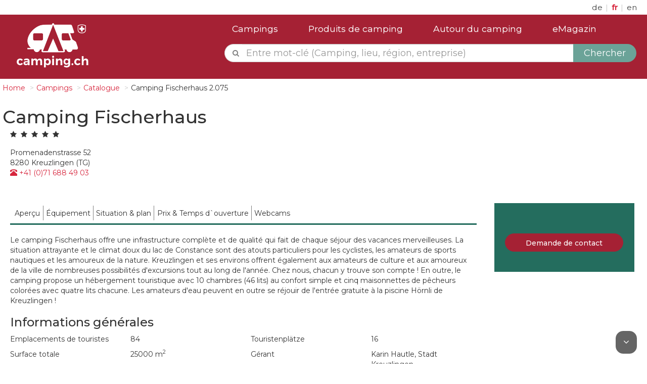

--- FILE ---
content_type: text/html;charset=UTF-8
request_url: https://camping.ch/fr/camping/ost/kreuzlingen/fischerhaus
body_size: 16831
content:
<?xml version="1.0" encoding="UTF-8" ?>
<!DOCTYPE html>
<html xmlns="http://www.w3.org/1999/xhtml" lang="fr"><head id="j_idt2"><link type="text/css" rel="stylesheet" href="/javax.faces.resource/theme.css.xhtml?ln=primefaces-campingtheme" /><link type="text/css" rel="stylesheet" href="/javax.faces.resource/fa/font-awesome.css.xhtml?ln=primefaces&amp;v=6.2" /><link type="text/css" rel="stylesheet" href="/javax.faces.resource/owl.carousel.min.css.xhtml?ln=css" /><link type="text/css" rel="stylesheet" href="/javax.faces.resource/owl.theme.default.min.css.xhtml?ln=css" /><script type="text/javascript" src="/javax.faces.resource/jquery/jquery.js.xhtml?ln=primefaces&amp;v=6.2"></script><script type="text/javascript" src="/javax.faces.resource/jquery/jquery-plugins.js.xhtml?ln=primefaces&amp;v=6.2"></script><script type="text/javascript" src="/javax.faces.resource/core.js.xhtml?ln=primefaces&amp;v=6.2"></script><script type="text/javascript" src="/javax.faces.resource/components.js.xhtml?ln=primefaces&amp;v=6.2"></script><link type="text/css" rel="stylesheet" href="/javax.faces.resource/components.css.xhtml?ln=primefaces&amp;v=6.2" /><script type="text/javascript" src="/javax.faces.resource/js/back-to-top.js.xhtml?ln=camping-default"></script><script type="text/javascript">if(window.PrimeFaces){PrimeFaces.settings.locale='fr';}</script>
		<meta http-equiv="Content-Type" content="text/html; charset=utf-8" />
		<meta http-equiv="content-lanugage" content="fr" />
		<meta name="keywords" content="camping, campingplatz, campings, camping schweiz, camping suisse, camping switzerland, camping in der schweiz, campingplätze in der schweiz, campen schweiz, camping en suisse,camping in switzerland, schweizer campingplätze campingplatz schweiz, campinplätze, campinplätze schweiz, führer, suche, zeltplatz, zeltplatz schweiz, zeltplätze, zeltplätze schweiz, schweiz, suisse, switzerland, campingführer, zeltplatzführer, graubünden, ostschweiz, zürich, tessin, berner oberland, nordwestschweiz, zentralschweiz, waadt, genfersee, berner mittelland, freiburg, neuenburg, jura, wallis, interlaken, campingurlaub, campen, caravaning, bewerten, bewertung, meinungen, empfehlungen, kommentare, bilder, zelten schweiz, stellplätze, stellplätze schweiz, schweizer stellplätze, campingführer schweiz" />
		<meta name="description" content="Der Campingplatz in KreuzlingenBodensee: Aktuelle Infos, gut dargestellt und mit Bildern. Bewertung | Ausstattung | Preise | Anreise uvm." />
		<meta name="viewport" content="width=device-width, initial-scale=1" />
		<meta name="p:domain_verify" content="55ed2b0b2430cc3d1c129c2c18f6daac" />
		<title>Campingplatz Kreuzlingen Bodensee - Umfassende Infos, Bewertung, Karte</title>
		<link rel="apple-touch-icon" sizes="57x57" href="/images/favicon/apple-icon-57x57.png" />
		<link rel="apple-touch-icon" sizes="60x60" href="/images/favicon/apple-icon-60x60.png" />
		<link rel="apple-touch-icon" sizes="72x72" href="/images/favicon/apple-icon-72x72.png" />
		<link rel="apple-touch-icon" sizes="76x76" href="/images/favicon/apple-icon-76x76.png" />
		<link rel="apple-touch-icon" sizes="114x114" href="/images/favicon/apple-icon-114x114.png" />
		<link rel="apple-touch-icon" sizes="120x120" href="/images/favicon/apple-icon-120x120.png" />
		<link rel="apple-touch-icon" sizes="144x144" href="/images/favicon/apple-icon-144x144.png" />
		<link rel="apple-touch-icon" sizes="152x152" href="/images/favicon/apple-icon-152x152.png" />
		<link rel="apple-touch-icon" sizes="180x180" href="/images/favicon/apple-icon-180x180.png" />
		<link rel="icon" type="image/png" sizes="192x192" href="/images/favicon/android-icon-192x192.png" />
		<link rel="icon" type="image/png" sizes="32x32" href="/images/favicon/favicon-32x32.png" />
		<link rel="icon" type="image/png" sizes="96x96" href="/images/favicon/favicon-96x96.png" />
		<link rel="icon" type="image/png" sizes="16x16" href="/images/favicon/favicon-16x16.png" />
		<link rel="manifest" href="/images/favicon/manifest.json" />
		<meta name="msapplication-TileColor" content="#ffffff" />
		<meta name="msapplication-TileImage" content="/images/favicon/ms-icon-144x144.png" />
		<meta name="theme-color" content="#A52134" />
		
		<link type="text/css" rel="stylesheet" href="/resources/camping-default/css/bootstrap.min.css" />
		<link type="text/css" rel="stylesheet" href="/resources/camping-default/css/bootstrap-theme.min.css" />
		<link type="text/css" rel="stylesheet" href="/resources/camping-default/css/2016.min.css" />
		<link type="text/css" rel="stylesheet" href="/resources/camping-default/css/style.min.css" />

<!-- 		&lt;h:outputStylesheet library="camping-default" name="css/2016.min.css"/&gt; -->
<!-- 		&lt;h:outputStylesheet library="camping-default" name="css/style.min.css"/&gt; --><script type="text/javascript" src="/javax.faces.resource/js/bootstrap.min.js.xhtml?ln=camping-default"></script><script type="text/javascript" src="/javax.faces.resource/js/owl.carousel.min.js.xhtml?ln=camping-default"></script>

		<!-- h:outputStylesheet library="camping-default"
			name="vendor/jcap-slider/css/style.css" / -->
			
		<link href="https://fonts.googleapis.com/css?family=Montserrat:100|Montserrat:400|Montserrat:500" rel="stylesheet" />
	        <script type="text/javascript" src="https://maps.google.com/maps/api/js?key=AIzaSyBJbfma7bpvw0gMCgx12au1MQoTFEgGVK0&amp;language=fr"></script>

		<!-- h:outputScript library="camping-default" name="vendor/jcap-slider/jquery.capSlide.js" / -->


<!-- 		&lt;h:outputScript library="camping-default" name="vendor/shuffle/shuffle.min.js" /&gt; -->

<!-- 		&lt;h:outputScript library="camping-default" name="vendor/shuffle/jquery.ba-throttle-debounce.min.js"&gt; -->
<!-- 		&lt;/h:outputScript&gt; -->
			
<!-- 		&lt;h:outputScript library="camping-default" name="vendor/shuffle/shuffle.camping.js" /&gt; --><!--[if lt IE 9]>
			<link href="../../css/ie8.css" rel="stylesheet" type="text/css" />
		    <script src="https://oss.maxcdn.com/libs/html5shiv/3.7.0/html5shiv.js"></script>
		    <script src="https://oss.maxcdn.com/libs/respond.js/1.4.2/respond.min.js"></script><![endif]--><script type="text/javascript" src="/javax.faces.resource/js/masonry.pkgd.min.js.xhtml?ln=camping-default"></script><script type="text/javascript" src="/javax.faces.resource/js/imagesloaded.pkgd.min.js.xhtml?ln=camping-default"></script><script type="text/javascript" src="/javax.faces.resource/js/jquery.lazy.min.js.xhtml?ln=camping-default"></script><script type="text/javascript" src="/javax.faces.resource/js/jquery.fittext.js.xhtml?ln=camping-default"></script>

		<script type="text/javascript">
			jQuery(document).ready(function() {
			});

			$(function() {
				$(".dropdown").hover(function() {
					$('.dropdown-menu', this).fadeIn("fast");
				}, function() {
					$('.dropdown-menu', this).fadeOut("fast");
				});

			});
			<!-- Matomo -->
			  var _paq = _paq || [];
			  /* tracker methods like "setCustomDimension" should be called before "trackPageView" */
			  _paq.push(["setDomains", ["*.camping.ch"]]);
			  _paq.push(['trackPageView']);
			  _paq.push(['enableLinkTracking']);
			  (function() {
			    var u="//stats.camping.ch/";
			    _paq.push(['setTrackerUrl', u+'piwik.php']);
			    _paq.push(['setSiteId', '1']);
			    var d=document, g=d.createElement('script'), s=d.getElementsByTagName('script')[0];
			    g.type='text/javascript'; g.async=true; g.defer=true; g.src=u+'piwik.js'; s.parentNode.insertBefore(g,s);
			  })();
			<!-- End Matomo Code -->
		</script>
		<noscript><p><img src="//stats.camping.ch/piwik.php?idsite=5&amp;rec=1" style="border:0;" alt="" /></p></noscript></head><body>
		<input type="hidden" value="/campsites/detailview.xhtml" />
		<a href="#top" class="back-to-top"><i class="fa fa-angle-up"></i></a>
		<a href="#bottom" class="to-bottom"><i class="fa fa-angle-down"></i></a>
<form id="j_idt21" name="j_idt21" method="post" action="/fr/camping/ost/kreuzlingen/fischerhaus" enctype="application/x-www-form-urlencoded">
<input type="hidden" name="j_idt21" value="j_idt21" />
<script id="j_idt21:j_idt22" type="text/javascript">logEvent = function() {PrimeFaces.ab({s:"j_idt21:j_idt22",f:"j_idt21",pa:arguments[0]});}</script><script id="j_idt21:j_idt23" type="text/javascript">logGlobalEvent = function() {PrimeFaces.ab({s:"j_idt21:j_idt23",f:"j_idt21",pa:arguments[0]});}</script><input type="hidden" name="javax.faces.ViewState" id="j_id1:javax.faces.ViewState:0" value="-3598632492512564648:-98609070130315888" autocomplete="off" />
</form>

		<div id="header">
	<div class="container-fluid">
		<div class="row">
			<div class="container" id="navigation_secondary">
				<div class="row" style="padding: 0px 5px;">
					<div class="col-xs-6 col-sm-7"><div class="hidden-sm hidden-xs" style="overflow: hidden;"></div>
						<span>
<form id="navigation" name="navigation" method="post" action="/fr/camping/ost/kreuzlingen/fischerhaus" enctype="application/x-www-form-urlencoded" style="display:inline-block;">
<input type="hidden" name="navigation" value="navigation" />
<input type="hidden" name="javax.faces.ViewState" id="j_id1:javax.faces.ViewState:1" value="-3598632492512564648:-98609070130315888" autocomplete="off" />
</form></span>
					</div>
					<div class="col-xs-6 col-sm-5" style="padding-right: 15px;">
						<div style="display: table; width: 100%;">
<form id="adminNav" name="adminNav" method="post" action="/fr/camping/ost/kreuzlingen/fischerhaus" enctype="application/x-www-form-urlencoded" style="display: table-cell;vertical-align: bottom!important;">
<input type="hidden" name="adminNav" value="adminNav" />

								<span class="languages" style="float: right;">
<script type="text/javascript" src="/javax.faces.resource/jsf.js.xhtml?ln=javax.faces"></script>
<a href="#" hreflang="de" rel="alternate" onclick="mojarra.jsfcljs(document.getElementById('adminNav'),{'adminNav:j_idt43':'adminNav:j_idt43'},'');return false" class="language ">de
										<!-- 						&lt;h:graphicImage library="camping-default" name="img/german.png" style="height:20px;padding:2px 0px;"/&gt; --></a> <span style="color: #cacaca; padding: 0px 2px;">|</span><a href="#" hreflang="fr" rel="alternate" onclick="mojarra.jsfcljs(document.getElementById('adminNav'),{'adminNav:j_idt46':'adminNav:j_idt46'},'');return false" class="language active">fr
										<!-- 						&lt;h:graphicImage library="camping-default" name="img/french.png" style="height:20px;padding:2px 0px;"/&gt; --></a> <span style="color: #cacaca; padding: 0px 2px;">|</span><a href="#" hreflang="en" rel="alternate" onclick="mojarra.jsfcljs(document.getElementById('adminNav'),{'adminNav:j_idt49':'adminNav:j_idt49'},'');return false" class="language ">en
										<!-- 						&lt;h:graphicImage library="camping-default" name="img/english.png" style="height:20px;padding:2px 0px;"/&gt; --></a>
								</span><input type="hidden" name="javax.faces.ViewState" id="j_id1:javax.faces.ViewState:2" value="-3598632492512564648:-98609070130315888" autocomplete="off" />
</form>
						</div>
					</div>
				</div>
			</div>
		</div>
	</div>
	<div class="container-fluid header-bar">
		<nav class="navbar" style="margin-bottom:0px;">
		<div class="row">
			<div class="container">
				<div class="row" style="padding: 0px 5px;">
					<!-- Brand and toggle get grouped for better mobile display -->
					<div class="col-lg-4 col-md-2 col-sm-1 col-xs-12">
						<div class="navbar-header">
							<div id="logo-container" class="">
								<a href="/"> <!-- Logo on medium and large devices --><img id="campingch_logo" src="/javax.faces.resource/img/application/camping.ch.logo.png.xhtml?ln=camping-default" alt="camping.ch Logo" class="img-responsive hidden-xs" /> <!-- Logo on small devices --><img id="campingch_logo_small" src="/javax.faces.resource/img/application/camping.ch.logo.png.xhtml?ln=camping-default" alt="camping.ch Logo" style="height:65px;" class="img-responsive visible-xs" />
								</a>
							</div>
							<button type="button" class="navbar-toggle collapsed" data-toggle="collapse" data-target="#bs-example-navbar-collapse-1" aria-expanded="false" style="margin-top: 20px;">
								<span class="sr-only">Toggle navigation</span> <span class="icon-bar"></span> <span class="icon-bar"></span> <span class="icon-bar"></span>
							</button>
						</div>
					</div>
					<div class="col-lg-8 col-md-10 col-sm-11 col-xs-12">

						<!-- Collect the nav links, forms, and other content for toggling -->
						<div class="collapse navbar-collapse" id="bs-example-navbar-collapse-1">
							<ul class="nav navbar-nav" id="navigationtop" style="margin: 0; font-size: larger;">
								<li><a href="/fr/camping/enquete">Campings</a></li>
								<li><a href="/fr/entreprises/enquete">Produits de camping</a></li>
								<li><a href="/fr/autour-du-camping/enquete">Autour du camping</a></li>
								<li><a href="https://emagazin.camping.ch">eMagazin</a></li>
							</ul>

						</div>
						<div>
<form id="autocompletesearcha" name="autocompletesearcha" method="post" action="/fr/camping/ost/kreuzlingen/fischerhaus" enctype="application/x-www-form-urlencoded">
<input type="hidden" name="autocompletesearcha" value="autocompletesearcha" />

		<div class="caption">
			<div class="form-group">
				<div class="input-group" id="global-search">
					<span class="input-group-addon" style="background-color: white; color: grey;padding-left:15px; font-size: greater;"><i class="fa fa-search hidden-xs"></i></span><span id="autocompletesearcha:group" class="ui-autocomplete form-control input-lg global-search" style="padding:0;border:none;"><input id="autocompletesearcha:group_input" name="autocompletesearcha:group_input" type="text" class="ui-autocomplete-input ui-inputfield ui-widget ui-state-default ui-corner-all form-control input-lg noleftborder" autocomplete="off" placeholder="Entre mot-clé (Camping, lieu, région, entreprise)" title="Global Search" onkeydown="searchKeyPressed(event);" value="" /><input id="autocompletesearcha:group_hinput" name="autocompletesearcha:group_hinput" type="hidden" autocomplete="off" /><span id="autocompletesearcha:group_panel" class="ui-autocomplete-panel ui-widget-content ui-corner-all ui-helper-hidden ui-shadow ui-input-overlay" role="listbox"></span></span><script id="autocompletesearcha:group_s" type="text/javascript">$(function(){PrimeFaces.cw("AutoComplete","widget_autocompletesearcha_group",{id:"autocompletesearcha:group",minLength:2,delay:500,scrollHeight:250,grouping:true,cache:true,cacheTimeout:300000});});</script>
					<div class="input-group-btn">
						<button type="button" class="btn btn-lg" id="global-search-button">
							<span class="hidden-xs">Chercher</span>
							<span class="visible-xs"><i class="fa fa-search"></i>
						</span>
						</button>
					</div>
					<!-- span class="input-group-addon"&gt;&lt;i class="fa fa-users"&gt;&lt;/i&gt;&lt;/span&gt;
							&lt;span class="input-group-addon"&gt;&lt;span class="glyphicon glyphicon-tent"&gt;&lt;/span&gt;&lt;/span&gt;
							&lt;span class="input-group-addon"&gt;&lt;i class="fa fa-motorcycle"&gt;&lt;/i&gt;&lt;/span&gt;
							&lt;span class="input-group-addon"&gt;&lt;i class="fa fa-bus"&gt;&lt;/i&gt;&lt;/span&gt;
							&lt;span class="input-group-addon"&gt;&lt;i class="fa fa-car"&gt;&lt;/i&gt;&lt;/span&gt;
							&lt;span class="input-group-btn"&gt;
								&lt;button class="btn btn-default input-lg k1 search-btn" type="button"&gt;Suchen!&lt;/button&gt;
							&lt;/span -->
				</div>
			</div>
		</div><input type="hidden" name="javax.faces.ViewState" id="j_id1:javax.faces.ViewState:3" value="-3598632492512564648:-98609070130315888" autocomplete="off" />
</form>
	<script>
	   function searchKeyPressed(e) {
		   if (event.keyCode == 13) {
			   e.preventDefault();
			   $("#autocompletesearcha\\:searchStringInput")[0].click(); 
			   return false;
		   }
	   }
	</script>
						</div>
						<!-- /.navbar-collapse -->
					</div>
				</div>
			</div>
		</div> <!-- /.container-fluid -->
		</nav>
	</div>
	<script type="text/javascript">
		function handleLoginRequest(xhr, status, args) {
			if (args.validationFailed || !args.loggedIn) {
				PF('dlg2').jq.effect("shake", {
					times : 5
				}, 100);
			} else {
				PF('dlg2').hide();
				$('#loginLink').fadeOut();
			}
		}
	</script>
		</div>

		<div class="container-fluid">
			<div class="row">
				<div class="container">
					<div class="row" style="padding: 0px;">
			<ol class="breadcrumb">
				<li><a href="/index.xhtml">Home</a></li>
				<li><a href="/fr/camping/enquete">Campings</a></li>
				<li><a href="/fr/campings">Catalogue</a></li>
				<li>Camping Fischerhaus 2.075</li>
			</ol>
					</div>
				</div>
			</div>
		</div><div class="container-fluid"><!-- rendered="{showPageTitle eq true ? 'false': 'true'}" -->
			<div class="row ">
				<div class="container">
					<div class="row" style="padding: 0px;">
						<div>
							<h1 class=" pagetitle custom-sub-container">
			<div class="col-xs-12 col-md-9">
				<div class="row">Camping Fischerhaus</div>
			</div>
			<div class="col-xs-12 col-md-3">
			</div>
							</h1>
						</div>
					</div>
				</div>
			</div></div>
		<div class="container-fluid">
			<div class="row">
				<div class="container">
					<div class="col-xs-12"><div id="j_idt145" class="ui-messages ui-messages-noicon ui-widget" aria-live="polite"></div>
					</div>
					<div>
	<div style="padding: 5px;">
					<div class="row">
						<div class="col-xs-12">
									<i class="fa fa-star"></i> 
									<i class="fa fa-star"></i> 
									<i class="fa fa-star"></i> 
									<i class="fa fa-star"></i> 
									<i class="fa fa-star"></i> 
						</div>
					</div>

					<div class="small_gap"></div>
					<div class="small_gap"></div>
					<div class="row">
						<div class="col-xs-12">Promenadenstrasse 52
							<br />8280 Kreuzlingen (TG)
							<br />
								<a href="tel: +41 (0)71 688 49 03"><i class="glyphicon glyphicon-phone-alt"></i>
									 +41 (0)71 688 49 03</a>
								<br />
						</div>
					</div>
					<br />
	</div>
	<br />
	<div class="row" style="padding: 5px;">
		<div class="col-lg-9">
			<div id="overview">
<form id="tb_form" name="tb_form" method="post" action="/fr/camping/ost/kreuzlingen/fischerhaus" enctype="application/x-www-form-urlencoded">
<input type="hidden" name="tb_form" value="tb_form" />
<div id="tb_form:tb" class="ui-menu ui-menubar ui-widget ui-widget-content ui-corner-all ui-helper-clearfix" role="menubar"><div tabindex="0" class="ui-helper-hidden-accessible"></div><ul class="ui-menu-list ui-helper-reset"><li class="ui-menuitem ui-widget ui-corner-all" role="menuitem"><a tabindex="-1" class="ui-menuitem-link ui-corner-all scrollable" href="#overview"><span class="ui-menuitem-text">Aperçu</span></a></li><li class="ui-menuitem ui-widget ui-corner-all" role="menuitem"><a tabindex="-1" class="ui-menuitem-link ui-corner-all scrollable" href="#features"><span class="ui-menuitem-text">Équipement</span></a></li><li class="ui-menuitem ui-widget ui-corner-all" role="menuitem"><a tabindex="-1" class="ui-menuitem-link ui-corner-all scrollable" href="#location"><span class="ui-menuitem-text">Situation &amp; plan</span></a></li><li class="ui-menuitem ui-widget ui-corner-all" role="menuitem"><a tabindex="-1" class="ui-menuitem-link ui-corner-all scrollable" href="#price"><span class="ui-menuitem-text">Prix & Temps d`ouverture</span></a></li><li class="ui-menuitem ui-widget ui-corner-all" role="menuitem"><a tabindex="-1" class="ui-menuitem-link ui-corner-all scrollable" href="#webcams"><span class="ui-menuitem-text">Webcams</span></a></li></ul></div><script id="tb_form:tb_s" type="text/javascript">PrimeFaces.cw("Menubar","widget_tb_form_tb",{id:"tb_form:tb",autoDisplay:true});</script><div id="tb_form:j_idt175"></div><script id="tb_form:j_idt175_s" type="text/javascript">$(function(){PrimeFaces.cw("Sticky","widget_tb_form_j_idt175",{id:"tb_form:j_idt175",target:"tb_form:tb"});});</script><input type="hidden" name="javax.faces.ViewState" id="j_id1:javax.faces.ViewState:4" value="-3598632492512564648:-98609070130315888" autocomplete="off" />
</form>
			</div>

			<div>
				<br />
				<div>
					<div id="teaser" class="owl-carousel owl-theme">
					</div>
				</div><p>Le camping Fischerhaus offre une infrastructure complète et de qualité qui fait de chaque séjour des vacances merveilleuses. La situation attrayante et le climat doux du lac de Constance sont des atouts particuliers pour les cyclistes, les amateurs de sports nautiques et les amoureux de la nature. Kreuzlingen et ses environs offrent également aux amateurs de culture et aux amoureux de la ville de nombreuses possibilités d'excursions tout au long de l'année. Chez nous, chacun y trouve son compte ! En outre, le camping propose un hébergement touristique avec 10 chambres (46 lits) au confort simple et cinq maisonnettes de pêcheurs colorées avec quatre lits chacune. Les amateurs d'eau peuvent en outre se réjouir de l'entrée gratuite à la piscine Hörnli de Kreuzlingen !</p>
						<!-- style="display:none;" -->
						<h3>Informations générales</h3>
						<div class="row">
							<div class="col-xs-6 col-md-3">
							<p>
								Emplacements de touristes
							</p>
							</div>
							<div class="col-xs-6 col-md-3">
							<p>84
							</p>
							</div>
							<div class="col-xs-6 col-md-3">
							<p>
							Touristenplätze
							</p>
							</div>
							<div class="col-xs-6 col-md-3">
							<p>16
							</p>
							</div>
								<div class="col-xs-6 col-md-3">
								<p>
								Surface totale
								</p>
								</div>
								<div class="col-xs-6 col-md-3">
								<p>25000 m<sup>2</sup>
								</p>
								</div>
								<div class="col-xs-6 col-md-3">
								<p>
								Gérant
								</p>
								</div>
								<div class="col-xs-6 col-md-3">
								<p>Karin Hautle, Stadt Kreuzlingen
								</p>
								</div>

						</div>
						<h3>Catégories</h3>
						<div class="row">
								<div class="col-xs-12 col-sm-6 col-md-4">
									<div>
										<span style="font-size: 24px;"> <i class="fa fa-check-circle" style="color: #407f7f;"></i> 
											<span style="vertical-align: middle; font-size: 14px; line-height: 23px;;">Pour les handicapés
										</span>
										</span>
									</div>
								</div>
								<div class="col-xs-12 col-sm-6 col-md-4">
									<div>
										<span style="font-size: 24px;"> <i class="fa fa-check-circle" style="color: #407f7f;"></i> 
											<span style="vertical-align: middle; font-size: 14px; line-height: 23px;;">Famille
										</span>
										</span>
									</div>
								</div>
								<div class="col-xs-12 col-sm-6 col-md-4">
									<div>
										<span style="font-size: 24px;"> <i class="fa fa-check-circle" style="color: #407f7f;"></i> 
											<span style="vertical-align: middle; font-size: 14px; line-height: 23px;;">Glamping
										</span>
										</span>
									</div>
								</div>
								<div class="col-xs-12 col-sm-6 col-md-4">
									<div>
										<span style="font-size: 24px;"> <i class="fa fa-times-circle" style="color: lightgrey;"></i> 
											<span style="vertical-align: middle; font-size: 14px; line-height: 23px;color: lightgrey;text-decoration:line-through;font-style:italic;;">Pour les adolescents
										</span>
										</span>
									</div>
								</div>
								<div class="col-xs-12 col-sm-6 col-md-4">
									<div>
										<span style="font-size: 24px;"> <i class="fa fa-times-circle" style="color: lightgrey;"></i> 
											<span style="vertical-align: middle; font-size: 14px; line-height: 23px;color: lightgrey;text-decoration:line-through;font-style:italic;;">Low Budget
										</span>
										</span>
									</div>
								</div>
								<div class="col-xs-12 col-sm-6 col-md-4">
									<div>
										<span style="font-size: 24px;"> <i class="fa fa-check-circle" style="color: #407f7f;"></i> 
											<span style="vertical-align: middle; font-size: 14px; line-height: 23px;;">Camping d'été
										</span>
										</span>
									</div>
								</div>
								<div class="col-xs-12 col-sm-6 col-md-4">
									<div>
										<span style="font-size: 24px;"> <i class="fa fa-times-circle" style="color: lightgrey;"></i> 
											<span style="vertical-align: middle; font-size: 14px; line-height: 23px;color: lightgrey;text-decoration:line-through;font-style:italic;;">Animaux acceptés
										</span>
										</span>
									</div>
								</div>
								<div class="col-xs-12 col-sm-6 col-md-4">
									<div>
										<span style="font-size: 24px;"> <i class="fa fa-times-circle" style="color: lightgrey;"></i> 
											<span style="vertical-align: middle; font-size: 14px; line-height: 23px;color: lightgrey;text-decoration:line-through;font-style:italic;;">Camping d'hiver
										</span>
										</span>
									</div>
								</div>
						</div>
						<h3>Affiliations</h3>
						<div class="row">
								<div class="col-xs-12 col-sm-6 col-md-4">
									<div>
										<span style="font-size: 24px;"> <i class="fa fa-check-circle" style="color: #407f7f;"></i> 
											<span style="vertical-align: middle; font-size: 14px; line-height: 23px;;">VSC
										</span>
										</span>
									</div>
								</div>
								<div class="col-xs-12 col-sm-6 col-md-4">
									<div>
										<span style="font-size: 24px;"> <i class="fa fa-check-circle" style="color: #407f7f;"></i> 
											<span style="vertical-align: middle; font-size: 14px; line-height: 23px;;">TCS
										</span>
										</span>
									</div>
								</div>
								<div class="col-xs-12 col-sm-6 col-md-4">
									<div>
										<span style="font-size: 24px;"> <i class="fa fa-times-circle" style="color: lightgrey;"></i> 
											<span style="vertical-align: middle; font-size: 14px; line-height: 23px;color: lightgrey;text-decoration:line-through;font-style:italic;;">SCCV
										</span>
										</span>
									</div>
								</div>
								<div class="col-xs-12 col-sm-6 col-md-4">
									<div>
										<span style="font-size: 24px;"> <i class="fa fa-times-circle" style="color: lightgrey;"></i> 
											<span style="vertical-align: middle; font-size: 14px; line-height: 23px;color: lightgrey;text-decoration:line-through;font-style:italic;;">Camping Interlaken
										</span>
										</span>
									</div>
								</div>
								<div class="col-xs-12 col-sm-6 col-md-4">
									<div>
										<span style="font-size: 24px;"> <i class="fa fa-times-circle" style="color: lightgrey;"></i> 
											<span style="vertical-align: middle; font-size: 14px; line-height: 23px;color: lightgrey;text-decoration:line-through;font-style:italic;;">Campings en Valais CVW
										</span>
										</span>
									</div>
								</div>
								<div class="col-xs-12 col-sm-6 col-md-4">
									<div>
										<span style="font-size: 24px;"> <i class="fa fa-times-circle" style="color: lightgrey;"></i> 
											<span style="vertical-align: middle; font-size: 14px; line-height: 23px;color: lightgrey;text-decoration:line-through;font-style:italic;;">Camping Berner Oberland
										</span>
										</span>
									</div>
								</div>
								<div class="col-xs-12 col-sm-6 col-md-4">
									<div>
										<span style="font-size: 24px;"> <i class="fa fa-times-circle" style="color: lightgrey;"></i> 
											<span style="vertical-align: middle; font-size: 14px; line-height: 23px;color: lightgrey;text-decoration:line-through;font-style:italic;;">Associazione Camping Ticinesi
										</span>
										</span>
									</div>
								</div>
						</div>
			</div><span id="features" class="shadow smallVerticalSkip">
						<h2 class="detailview-title">Équipement</h2>
						<div class="row">
								<div class="col-xs-12 col-sm-12 col-md-12">
									<h3 class="detailview-title" style="margin-top: 40px;">Offres au camping</h3>
										<h4 style="margin: 35px 0px 15px 0px;">Gastronomie</h4>
										<div class="row">
												<div class="col-xs-12 col-sm-6 col-md-4">
													<div>
														<span style="font-size: 24px;"> <i class="fa fa-times-circle" style="color: lightgrey;"></i> 
															<span style="vertical-align: middle; font-size: 14px; line-height: 23px;color: lightgrey;text-decoration:line-through;font-style:italic;;">Restaurant
														</span>
														</span>
													</div>
												</div>
												<div class="col-xs-12 col-sm-6 col-md-4">
													<div>
														<span style="font-size: 24px;"> <i class="fa fa-check-circle" style="color: #407f7f;"></i> 
															<span style="vertical-align: middle; font-size: 14px; line-height: 23px;;">Buvette
														</span>
														</span>
													</div>
												</div>
										</div>
										<h4 style="margin: 35px 0px 15px 0px;">Acheter</h4>
										<div class="row">
												<div class="col-xs-12 col-sm-6 col-md-4">
													<div>
														<span style="font-size: 24px;"> <i class="fa fa-times-circle" style="color: lightgrey;"></i> 
															<span style="vertical-align: middle; font-size: 14px; line-height: 23px;color: lightgrey;text-decoration:line-through;font-style:italic;;">Ravitaillement
														</span>
														</span>
													</div>
												</div>
												<div class="col-xs-12 col-sm-6 col-md-4">
													<div>
														<span style="font-size: 24px;"> <i class="fa fa-check-circle" style="color: #407f7f;"></i> 
															<span style="vertical-align: middle; font-size: 14px; line-height: 23px;;">Kiosque
														</span>
														</span>
													</div>
												</div>
												<div class="col-xs-12 col-sm-6 col-md-4">
													<div>
														<span style="font-size: 24px;"> <i class="fa fa-check-circle" style="color: #407f7f;"></i> 
															<span style="vertical-align: middle; font-size: 14px; line-height: 23px;;">Station-service de gaz
														</span>
														</span>
													</div>
												</div>
												<div class="col-xs-12 col-sm-6 col-md-4">
													<div>
														<span style="font-size: 24px;"> <i class="fa fa-times-circle" style="color: lightgrey;"></i> 
															<span style="vertical-align: middle; font-size: 14px; line-height: 23px;color: lightgrey;text-decoration:line-through;font-style:italic;;">Shopping centre Hypermarché
														</span>
														</span>
													</div>
												</div>
												<div class="col-xs-12 col-sm-6 col-md-4">
													<div>
														<span style="font-size: 24px;"> <i class="fa fa-check-circle" style="color: #407f7f;"></i> 
															<span style="vertical-align: middle; font-size: 14px; line-height: 23px;;">Supermarché
														</span>
														</span>
													</div>
												</div>
										</div>
										<h4 style="margin: 35px 0px 15px 0px;">Sport</h4>
										<div class="row">
												<div class="col-xs-12 col-sm-6 col-md-4">
													<div>
														<span style="font-size: 24px;"> <i class="fa fa-times-circle" style="color: lightgrey;"></i> 
															<span style="vertical-align: middle; font-size: 14px; line-height: 23px;color: lightgrey;text-decoration:line-through;font-style:italic;;">Terrains de sport
														</span>
														</span>
													</div>
												</div>
												<div class="col-xs-12 col-sm-6 col-md-4">
													<div>
														<span style="font-size: 24px;"> <i class="fa fa-times-circle" style="color: lightgrey;"></i> 
															<span style="vertical-align: middle; font-size: 14px; line-height: 23px;color: lightgrey;text-decoration:line-through;font-style:italic;;">Tennis
														</span>
														</span>
													</div>
												</div>
												<div class="col-xs-12 col-sm-6 col-md-4">
													<div>
														<span style="font-size: 24px;"> <i class="fa fa-times-circle" style="color: lightgrey;"></i> 
															<span style="vertical-align: middle; font-size: 14px; line-height: 23px;color: lightgrey;text-decoration:line-through;font-style:italic;;">Golf
														</span>
														</span>
													</div>
												</div>
												<div class="col-xs-12 col-sm-6 col-md-4">
													<div>
														<span style="font-size: 24px;"> <i class="fa fa-times-circle" style="color: lightgrey;"></i> 
															<span style="vertical-align: middle; font-size: 14px; line-height: 23px;color: lightgrey;text-decoration:line-through;font-style:italic;;">Fitness
														</span>
														</span>
													</div>
												</div>
												<div class="col-xs-12 col-sm-6 col-md-4">
													<div>
														<span style="font-size: 24px;"> <i class="fa fa-times-circle" style="color: lightgrey;"></i> 
															<span style="vertical-align: middle; font-size: 14px; line-height: 23px;color: lightgrey;text-decoration:line-through;font-style:italic;;">Équitation
														</span>
														</span>
													</div>
												</div>
												<div class="col-xs-12 col-sm-6 col-md-4">
													<div>
														<span style="font-size: 24px;"> <i class="fa fa-times-circle" style="color: lightgrey;"></i> 
															<span style="vertical-align: middle; font-size: 14px; line-height: 23px;color: lightgrey;text-decoration:line-through;font-style:italic;;">Planche à voile
														</span>
														</span>
													</div>
												</div>
												<div class="col-xs-12 col-sm-6 col-md-4">
													<div>
														<span style="font-size: 24px;"> <i class="fa fa-times-circle" style="color: lightgrey;"></i> 
															<span style="vertical-align: middle; font-size: 14px; line-height: 23px;color: lightgrey;text-decoration:line-through;font-style:italic;;">Piscine couverte
														</span>
														</span>
													</div>
												</div>
										</div>
										<h4 style="margin: 35px 0px 15px 0px;">Loisirs</h4>
										<div class="row">
												<div class="col-xs-12 col-sm-6 col-md-4">
													<div>
														<span style="font-size: 24px;"> <i class="fa fa-times-circle" style="color: lightgrey;"></i> 
															<span style="vertical-align: middle; font-size: 14px; line-height: 23px;color: lightgrey;text-decoration:line-through;font-style:italic;;">Havre pour petits bateaux
														</span>
														</span>
													</div>
												</div>
												<div class="col-xs-12 col-sm-6 col-md-4">
													<div>
														<span style="font-size: 24px;"> <i class="fa fa-times-circle" style="color: lightgrey;"></i> 
															<span style="vertical-align: middle; font-size: 14px; line-height: 23px;color: lightgrey;text-decoration:line-through;font-style:italic;;">Mise à l'eau d'embarcations avec grue
														</span>
														</span>
													</div>
												</div>
												<div class="col-xs-12 col-sm-6 col-md-4">
													<div>
														<span style="font-size: 24px;"> <i class="fa fa-times-circle" style="color: lightgrey;"></i> 
															<span style="vertical-align: middle; font-size: 14px; line-height: 23px;color: lightgrey;text-decoration:line-through;font-style:italic;;">Mise à l'eau avec rampe
														</span>
														</span>
													</div>
												</div>
												<div class="col-xs-12 col-sm-6 col-md-4">
													<div>
														<span style="font-size: 24px;"> <i class="fa fa-check-circle" style="color: #407f7f;"></i> 
															<span style="vertical-align: middle; font-size: 14px; line-height: 23px;;">Ping-pong
														</span>
														</span>
													</div>
												</div>
												<div class="col-xs-12 col-sm-6 col-md-4">
													<div>
														<span style="font-size: 24px;"> <i class="fa fa-times-circle" style="color: lightgrey;"></i> 
															<span style="vertical-align: middle; font-size: 14px; line-height: 23px;color: lightgrey;text-decoration:line-through;font-style:italic;;">Baby-foot
														</span>
														</span>
													</div>
												</div>
												<div class="col-xs-12 col-sm-6 col-md-4">
													<div>
														<span style="font-size: 24px;"> <i class="fa fa-times-circle" style="color: lightgrey;"></i> 
															<span style="vertical-align: middle; font-size: 14px; line-height: 23px;color: lightgrey;text-decoration:line-through;font-style:italic;;">Excursions en bateaux
														</span>
														</span>
													</div>
												</div>
												<div class="col-xs-12 col-sm-6 col-md-4">
													<div>
														<span style="font-size: 24px;"> <i class="fa fa-times-circle" style="color: lightgrey;"></i> 
															<span style="vertical-align: middle; font-size: 14px; line-height: 23px;color: lightgrey;text-decoration:line-through;font-style:italic;;">Sauna
														</span>
														</span>
													</div>
												</div>
												<div class="col-xs-12 col-sm-6 col-md-4">
													<div>
														<span style="font-size: 24px;"> <i class="fa fa-times-circle" style="color: lightgrey;"></i> 
															<span style="vertical-align: middle; font-size: 14px; line-height: 23px;color: lightgrey;text-decoration:line-through;font-style:italic;;">Animation
														</span>
														</span>
													</div>
												</div>
												<div class="col-xs-12 col-sm-6 col-md-4">
													<div>
														<span style="font-size: 24px;"> <i class="fa fa-check-circle" style="color: #407f7f;"></i> 
															<span style="vertical-align: middle; font-size: 14px; line-height: 23px;;">Jeux pour enfants
														</span>
														</span>
													</div>
												</div>
												<div class="col-xs-12 col-sm-6 col-md-4">
													<div>
														<span style="font-size: 24px;"> <i class="fa fa-times-circle" style="color: lightgrey;"></i> 
															<span style="vertical-align: middle; font-size: 14px; line-height: 23px;color: lightgrey;text-decoration:line-through;font-style:italic;;">Pataugeoire
														</span>
														</span>
													</div>
												</div>
												<div class="col-xs-12 col-sm-6 col-md-4">
													<div>
														<span style="font-size: 24px;"> <i class="fa fa-times-circle" style="color: lightgrey;"></i> 
															<span style="vertical-align: middle; font-size: 14px; line-height: 23px;color: lightgrey;text-decoration:line-through;font-style:italic;;">Piscine non chauffée / Piscine ouverte
														</span>
														</span>
													</div>
												</div>
												<div class="col-xs-12 col-sm-6 col-md-4">
													<div>
														<span style="font-size: 24px;"> <i class="fa fa-times-circle" style="color: lightgrey;"></i> 
															<span style="vertical-align: middle; font-size: 14px; line-height: 23px;color: lightgrey;text-decoration:line-through;font-style:italic;;">Piscine chauffée / Piscine ouverte
														</span>
														</span>
													</div>
												</div>
												<div class="col-xs-12 col-sm-6 col-md-4">
													<div>
														<span style="font-size: 24px;"> <i class="fa fa-times-circle" style="color: lightgrey;"></i> 
															<span style="vertical-align: middle; font-size: 14px; line-height: 23px;color: lightgrey;text-decoration:line-through;font-style:italic;;">Pêche possible
														</span>
														</span>
													</div>
												</div>
												<div class="col-xs-12 col-sm-6 col-md-4">
													<div>
														<span style="font-size: 24px;"> <i class="fa fa-times-circle" style="color: lightgrey;"></i> 
															<span style="vertical-align: middle; font-size: 14px; line-height: 23px;color: lightgrey;text-decoration:line-through;font-style:italic;;">ècole de voile
														</span>
														</span>
													</div>
												</div>
												<div class="col-xs-12 col-sm-6 col-md-4">
													<div>
														<span style="font-size: 24px;"> <i class="fa fa-times-circle" style="color: lightgrey;"></i> 
															<span style="vertical-align: middle; font-size: 14px; line-height: 23px;color: lightgrey;text-decoration:line-through;font-style:italic;;">Ski nautique
														</span>
														</span>
													</div>
												</div>
												<div class="col-xs-12 col-sm-6 col-md-4">
													<div>
														<span style="font-size: 24px;"> <i class="fa fa-times-circle" style="color: lightgrey;"></i> 
															<span style="vertical-align: middle; font-size: 14px; line-height: 23px;color: lightgrey;text-decoration:line-through;font-style:italic;;">Golf miniature
														</span>
														</span>
													</div>
												</div>
												<div class="col-xs-12 col-sm-6 col-md-4">
													<div>
														<span style="font-size: 24px;"> <i class="fa fa-times-circle" style="color: lightgrey;"></i> 
															<span style="vertical-align: middle; font-size: 14px; line-height: 23px;color: lightgrey;text-decoration:line-through;font-style:italic;;">Billard
														</span>
														</span>
													</div>
												</div>
												<div class="col-xs-12 col-sm-6 col-md-4">
													<div>
														<span style="font-size: 24px;"> <i class="fa fa-times-circle" style="color: lightgrey;"></i> 
															<span style="vertical-align: middle; font-size: 14px; line-height: 23px;color: lightgrey;text-decoration:line-through;font-style:italic;;">Piste de quilles
														</span>
														</span>
													</div>
												</div>
												<div class="col-xs-12 col-sm-6 col-md-4">
													<div>
														<span style="font-size: 24px;"> <i class="fa fa-times-circle" style="color: lightgrey;"></i> 
															<span style="vertical-align: middle; font-size: 14px; line-height: 23px;color: lightgrey;text-decoration:line-through;font-style:italic;;">Discothèque
														</span>
														</span>
													</div>
												</div>
												<div class="col-xs-12 col-sm-6 col-md-4">
													<div>
														<span style="font-size: 24px;"> <i class="fa fa-times-circle" style="color: lightgrey;"></i> 
															<span style="vertical-align: middle; font-size: 14px; line-height: 23px;color: lightgrey;text-decoration:line-through;font-style:italic;;">Bains
														</span>
														</span>
													</div>
												</div>
												<div class="col-xs-12 col-sm-6 col-md-4">
													<div>
														<span style="font-size: 24px;"> <i class="fa fa-check-circle" style="color: #407f7f;"></i> 
															<span style="vertical-align: middle; font-size: 14px; line-height: 23px;;">Internet corner
														</span>
														</span>
													</div>
												</div>
										</div>
								</div>
								<div class="col-xs-12 col-sm-12 col-md-12">
									<h3 class="detailview-title" style="margin-top: 40px;">Offres dans les environs</h3>
										<h4 style="margin: 35px 0px 15px 0px;">Gastronomie</h4>
										<div class="row">
												<div class="col-xs-12 col-sm-6 col-md-4">
													<div>
														<span style="font-size: 24px;"> <i class="fa fa-check-circle" style="color: #407f7f;"></i> 
															<span style="vertical-align: middle; font-size: 14px; line-height: 23px;;">Restaurant
														</span>
														</span>
													</div>
												</div>
												<div class="col-xs-12 col-sm-6 col-md-4">
													<div>
														<span style="font-size: 24px;"> <i class="fa fa-check-circle" style="color: #407f7f;"></i> 
															<span style="vertical-align: middle; font-size: 14px; line-height: 23px;;">Buvette
														</span>
														</span>
													</div>
												</div>
										</div>
										<h4 style="margin: 35px 0px 15px 0px;">Acheter</h4>
										<div class="row">
												<div class="col-xs-12 col-sm-6 col-md-4">
													<div>
														<span style="font-size: 24px;"> <i class="fa fa-times-circle" style="color: lightgrey;"></i> 
															<span style="vertical-align: middle; font-size: 14px; line-height: 23px;color: lightgrey;text-decoration:line-through;font-style:italic;;">Ravitaillement
														</span>
														</span>
													</div>
												</div>
												<div class="col-xs-12 col-sm-6 col-md-4">
													<div>
														<span style="font-size: 24px;"> <i class="fa fa-check-circle" style="color: #407f7f;"></i> 
															<span style="vertical-align: middle; font-size: 14px; line-height: 23px;;">Kiosque
														</span>
														</span>
													</div>
												</div>
												<div class="col-xs-12 col-sm-6 col-md-4">
													<div>
														<span style="font-size: 24px;"> <i class="fa fa-times-circle" style="color: lightgrey;"></i> 
															<span style="vertical-align: middle; font-size: 14px; line-height: 23px;color: lightgrey;text-decoration:line-through;font-style:italic;;">Station-service de gaz
														</span>
														</span>
													</div>
												</div>
												<div class="col-xs-12 col-sm-6 col-md-4">
													<div>
														<span style="font-size: 24px;"> <i class="fa fa-check-circle" style="color: #407f7f;"></i> 
															<span style="vertical-align: middle; font-size: 14px; line-height: 23px;;">Shopping centre Hypermarché
														</span>
														</span>
													</div>
												</div>
												<div class="col-xs-12 col-sm-6 col-md-4">
													<div>
														<span style="font-size: 24px;"> <i class="fa fa-check-circle" style="color: #407f7f;"></i> 
															<span style="vertical-align: middle; font-size: 14px; line-height: 23px;;">Supermarché
														</span>
														</span>
													</div>
												</div>
										</div>
										<h4 style="margin: 35px 0px 15px 0px;">Sport</h4>
										<div class="row">
												<div class="col-xs-12 col-sm-6 col-md-4">
													<div>
														<span style="font-size: 24px;"> <i class="fa fa-check-circle" style="color: #407f7f;"></i> 
															<span style="vertical-align: middle; font-size: 14px; line-height: 23px;;">Terrains de sport
														</span>
														</span>
													</div>
												</div>
												<div class="col-xs-12 col-sm-6 col-md-4">
													<div>
														<span style="font-size: 24px;"> <i class="fa fa-check-circle" style="color: #407f7f;"></i> 
															<span style="vertical-align: middle; font-size: 14px; line-height: 23px;;">Tennis
														</span>
														</span>
													</div>
												</div>
												<div class="col-xs-12 col-sm-6 col-md-4">
													<div>
														<span style="font-size: 24px;"> <i class="fa fa-times-circle" style="color: lightgrey;"></i> 
															<span style="vertical-align: middle; font-size: 14px; line-height: 23px;color: lightgrey;text-decoration:line-through;font-style:italic;;">Golf
														</span>
														</span>
													</div>
												</div>
												<div class="col-xs-12 col-sm-6 col-md-4">
													<div>
														<span style="font-size: 24px;"> <i class="fa fa-check-circle" style="color: #407f7f;"></i> 
															<span style="vertical-align: middle; font-size: 14px; line-height: 23px;;">Fitness
														</span>
														</span>
													</div>
												</div>
												<div class="col-xs-12 col-sm-6 col-md-4">
													<div>
														<span style="font-size: 24px;"> <i class="fa fa-times-circle" style="color: lightgrey;"></i> 
															<span style="vertical-align: middle; font-size: 14px; line-height: 23px;color: lightgrey;text-decoration:line-through;font-style:italic;;">Ski de fond
														</span>
														</span>
													</div>
												</div>
												<div class="col-xs-12 col-sm-6 col-md-4">
													<div>
														<span style="font-size: 24px;"> <i class="fa fa-times-circle" style="color: lightgrey;"></i> 
															<span style="vertical-align: middle; font-size: 14px; line-height: 23px;color: lightgrey;text-decoration:line-through;font-style:italic;;">Équitation
														</span>
														</span>
													</div>
												</div>
												<div class="col-xs-12 col-sm-6 col-md-4">
													<div>
														<span style="font-size: 24px;"> <i class="fa fa-check-circle" style="color: #407f7f;"></i> 
															<span style="vertical-align: middle; font-size: 14px; line-height: 23px;;">Planche à voile
														</span>
														</span>
													</div>
												</div>
												<div class="col-xs-12 col-sm-6 col-md-4">
													<div>
														<span style="font-size: 24px;"> <i class="fa fa-check-circle" style="color: #407f7f;"></i> 
															<span style="vertical-align: middle; font-size: 14px; line-height: 23px;;">Piscine couverte
														</span>
														</span>
													</div>
												</div>
										</div>
										<h4 style="margin: 35px 0px 15px 0px;">Loisirs</h4>
										<div class="row">
												<div class="col-xs-12 col-sm-6 col-md-4">
													<div>
														<span style="font-size: 24px;"> <i class="fa fa-check-circle" style="color: #407f7f;"></i> 
															<span style="vertical-align: middle; font-size: 14px; line-height: 23px;;">Havre pour petits bateaux
														</span>
														</span>
													</div>
												</div>
												<div class="col-xs-12 col-sm-6 col-md-4">
													<div>
														<span style="font-size: 24px;"> <i class="fa fa-check-circle" style="color: #407f7f;"></i> 
															<span style="vertical-align: middle; font-size: 14px; line-height: 23px;;">Mise à l'eau d'embarcations avec grue
														</span>
														</span>
													</div>
												</div>
												<div class="col-xs-12 col-sm-6 col-md-4">
													<div>
														<span style="font-size: 24px;"> <i class="fa fa-check-circle" style="color: #407f7f;"></i> 
															<span style="vertical-align: middle; font-size: 14px; line-height: 23px;;">Mise à l'eau avec rampe
														</span>
														</span>
													</div>
												</div>
												<div class="col-xs-12 col-sm-6 col-md-4">
													<div>
														<span style="font-size: 24px;"> <i class="fa fa-times-circle" style="color: lightgrey;"></i> 
															<span style="vertical-align: middle; font-size: 14px; line-height: 23px;color: lightgrey;text-decoration:line-through;font-style:italic;;">Ping-pong
														</span>
														</span>
													</div>
												</div>
												<div class="col-xs-12 col-sm-6 col-md-4">
													<div>
														<span style="font-size: 24px;"> <i class="fa fa-times-circle" style="color: lightgrey;"></i> 
															<span style="vertical-align: middle; font-size: 14px; line-height: 23px;color: lightgrey;text-decoration:line-through;font-style:italic;;">Baby-foot
														</span>
														</span>
													</div>
												</div>
												<div class="col-xs-12 col-sm-6 col-md-4">
													<div>
														<span style="font-size: 24px;"> <i class="fa fa-check-circle" style="color: #407f7f;"></i> 
															<span style="vertical-align: middle; font-size: 14px; line-height: 23px;;">Excursions en bateaux
														</span>
														</span>
													</div>
												</div>
												<div class="col-xs-12 col-sm-6 col-md-4">
													<div>
														<span style="font-size: 24px;"> <i class="fa fa-times-circle" style="color: lightgrey;"></i> 
															<span style="vertical-align: middle; font-size: 14px; line-height: 23px;color: lightgrey;text-decoration:line-through;font-style:italic;;">Sauna
														</span>
														</span>
													</div>
												</div>
												<div class="col-xs-12 col-sm-6 col-md-4">
													<div>
														<span style="font-size: 24px;"> <i class="fa fa-times-circle" style="color: lightgrey;"></i> 
															<span style="vertical-align: middle; font-size: 14px; line-height: 23px;color: lightgrey;text-decoration:line-through;font-style:italic;;">Animation
														</span>
														</span>
													</div>
												</div>
												<div class="col-xs-12 col-sm-6 col-md-4">
													<div>
														<span style="font-size: 24px;"> <i class="fa fa-check-circle" style="color: #407f7f;"></i> 
															<span style="vertical-align: middle; font-size: 14px; line-height: 23px;;">Jeux pour enfants
														</span>
														</span>
													</div>
												</div>
												<div class="col-xs-12 col-sm-6 col-md-4">
													<div>
														<span style="font-size: 24px;"> <i class="fa fa-check-circle" style="color: #407f7f;"></i> 
															<span style="vertical-align: middle; font-size: 14px; line-height: 23px;;">Pataugeoire
														</span>
														</span>
													</div>
												</div>
												<div class="col-xs-12 col-sm-6 col-md-4">
													<div>
														<span style="font-size: 24px;"> <i class="fa fa-check-circle" style="color: #407f7f;"></i> 
															<span style="vertical-align: middle; font-size: 14px; line-height: 23px;;">Piscine non chauffée / Piscine ouverte
														</span>
														</span>
													</div>
												</div>
												<div class="col-xs-12 col-sm-6 col-md-4">
													<div>
														<span style="font-size: 24px;"> <i class="fa fa-check-circle" style="color: #407f7f;"></i> 
															<span style="vertical-align: middle; font-size: 14px; line-height: 23px;;">Piscine chauffée / Piscine ouverte
														</span>
														</span>
													</div>
												</div>
												<div class="col-xs-12 col-sm-6 col-md-4">
													<div>
														<span style="font-size: 24px;"> <i class="fa fa-check-circle" style="color: #407f7f;"></i> 
															<span style="vertical-align: middle; font-size: 14px; line-height: 23px;;">Pêche possible
														</span>
														</span>
													</div>
												</div>
												<div class="col-xs-12 col-sm-6 col-md-4">
													<div>
														<span style="font-size: 24px;"> <i class="fa fa-check-circle" style="color: #407f7f;"></i> 
															<span style="vertical-align: middle; font-size: 14px; line-height: 23px;;">ècole de voile
														</span>
														</span>
													</div>
												</div>
												<div class="col-xs-12 col-sm-6 col-md-4">
													<div>
														<span style="font-size: 24px;"> <i class="fa fa-check-circle" style="color: #407f7f;"></i> 
															<span style="vertical-align: middle; font-size: 14px; line-height: 23px;;">Ski nautique
														</span>
														</span>
													</div>
												</div>
												<div class="col-xs-12 col-sm-6 col-md-4">
													<div>
														<span style="font-size: 24px;"> <i class="fa fa-check-circle" style="color: #407f7f;"></i> 
															<span style="vertical-align: middle; font-size: 14px; line-height: 23px;;">Golf miniature
														</span>
														</span>
													</div>
												</div>
												<div class="col-xs-12 col-sm-6 col-md-4">
													<div>
														<span style="font-size: 24px;"> <i class="fa fa-times-circle" style="color: lightgrey;"></i> 
															<span style="vertical-align: middle; font-size: 14px; line-height: 23px;color: lightgrey;text-decoration:line-through;font-style:italic;;">Billard
														</span>
														</span>
													</div>
												</div>
												<div class="col-xs-12 col-sm-6 col-md-4">
													<div>
														<span style="font-size: 24px;"> <i class="fa fa-times-circle" style="color: lightgrey;"></i> 
															<span style="vertical-align: middle; font-size: 14px; line-height: 23px;color: lightgrey;text-decoration:line-through;font-style:italic;;">Piste de quilles
														</span>
														</span>
													</div>
												</div>
												<div class="col-xs-12 col-sm-6 col-md-4">
													<div>
														<span style="font-size: 24px;"> <i class="fa fa-check-circle" style="color: #407f7f;"></i> 
															<span style="vertical-align: middle; font-size: 14px; line-height: 23px;;">Discothèque
														</span>
														</span>
													</div>
												</div>
												<div class="col-xs-12 col-sm-6 col-md-4">
													<div>
														<span style="font-size: 24px;"> <i class="fa fa-check-circle" style="color: #407f7f;"></i> 
															<span style="vertical-align: middle; font-size: 14px; line-height: 23px;;">Randonnée
														</span>
														</span>
													</div>
												</div>
												<div class="col-xs-12 col-sm-6 col-md-4">
													<div>
														<span style="font-size: 24px;"> <i class="fa fa-check-circle" style="color: #407f7f;"></i> 
															<span style="vertical-align: middle; font-size: 14px; line-height: 23px;;">Bains
														</span>
														</span>
													</div>
												</div>
												<div class="col-xs-12 col-sm-6 col-md-4">
													<div>
														<span style="font-size: 24px;"> <i class="fa fa-times-circle" style="color: lightgrey;"></i> 
															<span style="vertical-align: middle; font-size: 14px; line-height: 23px;color: lightgrey;text-decoration:line-through;font-style:italic;;">Internet corner
														</span>
														</span>
													</div>
												</div>
										</div>
								</div>
								<div class="col-xs-12 col-sm-12 col-md-12">
									<h3 class="detailview-title" style="margin-top: 40px;">Infrastructure</h3>
										<h4 style="margin: 35px 0px 15px 0px;">Emplacements</h4>
										<div class="row">
												<div class="col-xs-12 col-sm-6 col-md-4">
													<div>
														<span style="font-size: 24px;"> <i class="fa fa-check-circle" style="color: #407f7f;"></i> 
															<span style="vertical-align: middle; font-size: 14px; line-height: 23px;;">WiFI sur tout le camping
														</span>
														</span>
													</div>
												</div>
												<div class="col-xs-12 col-sm-6 col-md-4">
													<div>
														<span style="font-size: 24px;"> <i class="fa fa-check-circle" style="color: #407f7f;"></i> 
															<span style="vertical-align: middle; font-size: 14px; line-height: 23px;;">Bornes électriques
														</span>
														</span>
													</div>
												</div>
												<div class="col-xs-12 col-sm-6 col-md-4">
													<div>
														<span style="font-size: 24px;"> <i class="fa fa-times-circle" style="color: lightgrey;"></i> 
															<span style="vertical-align: middle; font-size: 14px; line-height: 23px;color: lightgrey;text-decoration:line-through;font-style:italic;;">Emplacements avec raccord Internet
														</span>
														</span>
													</div>
												</div>
												<div class="col-xs-12 col-sm-6 col-md-4">
													<div>
														<span style="font-size: 24px;"> <i class="fa fa-times-circle" style="color: lightgrey;"></i> 
															<span style="vertical-align: middle; font-size: 14px; line-height: 23px;color: lightgrey;text-decoration:line-through;font-style:italic;;">Emplacements avec branchement gaz
														</span>
														</span>
													</div>
												</div>
												<div class="col-xs-12 col-sm-6 col-md-4">
													<div>
														<span style="font-size: 24px;"> <i class="fa fa-times-circle" style="color: lightgrey;"></i> 
															<span style="vertical-align: middle; font-size: 14px; line-height: 23px;color: lightgrey;text-decoration:line-through;font-style:italic;;">Emplacements avec raccord pour télévision (câble)
														</span>
														</span>
													</div>
												</div>
												<div class="col-xs-12 col-sm-6 col-md-4">
													<div>
														<span style="font-size: 24px;"> <i class="fa fa-check-circle" style="color: #407f7f;"></i> 
															<span style="vertical-align: middle; font-size: 14px; line-height: 23px;;">Emplacements avec branchement eau
														</span>
														</span>
													</div>
												</div>
												<div class="col-xs-12 col-sm-6 col-md-4">
													<div>
														<span style="font-size: 24px;"> <i class="fa fa-check-circle" style="color: #407f7f;"></i> 
															<span style="vertical-align: middle; font-size: 14px; line-height: 23px;;">Emplacements avec évacuation des eaux usées
														</span>
														</span>
													</div>
												</div>
										</div>
										<h4 style="margin: 35px 0px 15px 0px;">Possibilitè de faire la cuisine</h4>
										<div class="row">
												<div class="col-xs-12 col-sm-6 col-md-4">
													<div>
														<span style="font-size: 24px;"> <i class="fa fa-check-circle" style="color: #407f7f;"></i> 
															<span style="vertical-align: middle; font-size: 14px; line-height: 23px;;">Possibilité de faire la cuisine
														</span>
														</span>
													</div>
												</div>
												<div class="col-xs-12 col-sm-6 col-md-4">
													<div>
														<span style="font-size: 24px;"> <i class="fa fa-check-circle" style="color: #407f7f;"></i> 
															<span style="vertical-align: middle; font-size: 14px; line-height: 23px;;">Aire pour barbecue
														</span>
														</span>
													</div>
												</div>
												<div class="col-xs-12 col-sm-6 col-md-4">
													<div>
														<span style="font-size: 24px;"> <i class="fa fa-times-circle" style="color: lightgrey;"></i> 
															<span style="vertical-align: middle; font-size: 14px; line-height: 23px;color: lightgrey;text-decoration:line-through;font-style:italic;;">Autorisé de faire du feu
														</span>
														</span>
													</div>
												</div>
										</div>
										<h4 style="margin: 35px 0px 15px 0px;">Installation sanitaire</h4>
										<div class="row">
												<div class="col-xs-12 col-sm-6 col-md-4">
													<div>
														<span style="font-size: 24px;"> <i class="fa fa-check-circle" style="color: #407f7f;"></i> 
															<span style="vertical-align: middle; font-size: 14px; line-height: 23px;;">Installations sanitaires séparées pour hommes et femmes
														</span>
														</span>
													</div>
												</div>
												<div class="col-xs-12 col-sm-6 col-md-4">
													<div>
														<span style="font-size: 24px;"> <i class="fa fa-check-circle" style="color: #407f7f;"></i> 
															<span style="vertical-align: middle; font-size: 14px; line-height: 23px;;">Douches
														</span>
														</span>
													</div>
												</div>
												<div class="col-xs-12 col-sm-6 col-md-4">
													<div>
														<span style="font-size: 24px;"> <i class="fa fa-check-circle" style="color: #407f7f;"></i> 
															<span style="vertical-align: middle; font-size: 14px; line-height: 23px;;">Lavoirs à vaisselle avec l'eau chaude
														</span>
														</span>
													</div>
												</div>
												<div class="col-xs-12 col-sm-6 col-md-4">
													<div>
														<span style="font-size: 24px;"> <i class="fa fa-check-circle" style="color: #407f7f;"></i> 
															<span style="vertical-align: middle; font-size: 14px; line-height: 23px;;">Cabines sanitaires indivuelles
														</span>
														</span>
													</div>
												</div>
												<div class="col-xs-12 col-sm-6 col-md-4">
													<div>
														<span style="font-size: 24px;"> <i class="fa fa-check-circle" style="color: #407f7f;"></i> 
															<span style="vertical-align: middle; font-size: 14px; line-height: 23px;;">eau chaude
														</span>
														</span>
													</div>
												</div>
												<div class="col-xs-12 col-sm-6 col-md-4">
													<div>
														<span style="font-size: 24px;"> <i class="fa fa-check-circle" style="color: #407f7f;"></i> 
															<span style="vertical-align: middle; font-size: 14px; line-height: 23px;;">Salle à langer
														</span>
														</span>
													</div>
												</div>
												<div class="col-xs-12 col-sm-6 col-md-4">
													<div>
														<span style="font-size: 24px;"> <i class="fa fa-check-circle" style="color: #407f7f;"></i> 
															<span style="vertical-align: middle; font-size: 14px; line-height: 23px;;">Vidange pour toilettes chimiques
														</span>
														</span>
													</div>
												</div>
												<div class="col-xs-12 col-sm-6 col-md-4">
													<div>
														<span style="font-size: 24px;"> <i class="fa fa-check-circle" style="color: #407f7f;"></i> 
															<span style="vertical-align: middle; font-size: 14px; line-height: 23px;;">Sèche-cheveux
														</span>
														</span>
													</div>
												</div>
												<div class="col-xs-12 col-sm-6 col-md-4">
													<div>
														<span style="font-size: 24px;"> <i class="fa fa-times-circle" style="color: lightgrey;"></i> 
															<span style="vertical-align: middle; font-size: 14px; line-height: 23px;color: lightgrey;text-decoration:line-through;font-style:italic;;">Évier
														</span>
														</span>
													</div>
												</div>
										</div>
										<h4 style="margin: 35px 0px 15px 0px;">Station de lavage</h4>
										<div class="row">
												<div class="col-xs-12 col-sm-6 col-md-4">
													<div>
														<span style="font-size: 24px;"> <i class="fa fa-check-circle" style="color: #407f7f;"></i> 
															<span style="vertical-align: middle; font-size: 14px; line-height: 23px;;">Bacs à laver le linge
														</span>
														</span>
													</div>
												</div>
												<div class="col-xs-12 col-sm-6 col-md-4">
													<div>
														<span style="font-size: 24px;"> <i class="fa fa-check-circle" style="color: #407f7f;"></i> 
															<span style="vertical-align: middle; font-size: 14px; line-height: 23px;;">Machine à laver
														</span>
														</span>
													</div>
												</div>
												<div class="col-xs-12 col-sm-6 col-md-4">
													<div>
														<span style="font-size: 24px;"> <i class="fa fa-check-circle" style="color: #407f7f;"></i> 
															<span style="vertical-align: middle; font-size: 14px; line-height: 23px;;">Sèche-linge
														</span>
														</span>
													</div>
												</div>
										</div>
										<h4 style="margin: 35px 0px 15px 0px;">Divers</h4>
										<div class="row">
												<div class="col-xs-12 col-sm-6 col-md-4">
													<div>
														<span style="font-size: 24px;"> <i class="fa fa-check-circle" style="color: #407f7f;"></i> 
															<span style="vertical-align: middle; font-size: 14px; line-height: 23px;;">Salle de séjour
														</span>
														</span>
													</div>
												</div>
												<div class="col-xs-12 col-sm-6 col-md-4">
													<div>
														<span style="font-size: 24px;"> <i class="fa fa-check-circle" style="color: #407f7f;"></i> 
															<span style="vertical-align: middle; font-size: 14px; line-height: 23px;;">Salle de séjour avec télévision
														</span>
														</span>
													</div>
												</div>
												<div class="col-xs-12 col-sm-6 col-md-4">
													<div>
														<span style="font-size: 24px;"> <i class="fa fa-check-circle" style="color: #407f7f;"></i> 
															<span style="vertical-align: middle; font-size: 14px; line-height: 23px;;">Station d'information
														</span>
														</span>
													</div>
												</div>
												<div class="col-xs-12 col-sm-6 col-md-4">
													<div>
														<span style="font-size: 24px;"> <i class="fa fa-check-circle" style="color: #407f7f;"></i> 
															<span style="vertical-align: middle; font-size: 14px; line-height: 23px;;">Station de service
														</span>
														</span>
													</div>
												</div>
										</div>
								</div>
								<div class="col-xs-12 col-sm-12 col-md-12">
									<h3 class="detailview-title" style="margin-top: 40px;">Nature du camping</h3>
										<h4 style="margin: 35px 0px 15px 0px;">Alentours</h4>
										<div class="row">
												<div class="col-xs-12 col-sm-6 col-md-4">
													<div>
														<span style="font-size: 24px;"> <i class="fa fa-check-circle" style="color: #407f7f;"></i> 
															<span style="vertical-align: middle; font-size: 14px; line-height: 23px;;">Tranquille
														</span>
														</span>
													</div>
												</div>
												<div class="col-xs-12 col-sm-6 col-md-4">
													<div>
														<span style="font-size: 24px;"> <i class="fa fa-check-circle" style="color: #407f7f;"></i> 
															<span style="vertical-align: middle; font-size: 14px; line-height: 23px;;">Particulièrement beau
														</span>
														</span>
													</div>
												</div>
												<div class="col-xs-12 col-sm-6 col-md-4">
													<div>
														<span style="font-size: 24px;"> <i class="fa fa-check-circle" style="color: #407f7f;"></i> 
															<span style="vertical-align: middle; font-size: 14px; line-height: 23px;;">Station de vacances
														</span>
														</span>
													</div>
												</div>
												<div class="col-xs-12 col-sm-6 col-md-4">
													<div>
														<span style="font-size: 24px;"> <i class="fa fa-check-circle" style="color: #407f7f;"></i> 
															<span style="vertical-align: middle; font-size: 14px; line-height: 23px;;">Site de transit
														</span>
														</span>
													</div>
												</div>
												<div class="col-xs-12 col-sm-6 col-md-4">
													<div>
														<span style="font-size: 24px;"> <i class="fa fa-check-circle" style="color: #407f7f;"></i> 
															<span style="vertical-align: middle; font-size: 14px; line-height: 23px;;">Parcellation disponible
														</span>
														</span>
													</div>
												</div>
												<div class="col-xs-12 col-sm-6 col-md-4">
													<div>
														<span style="font-size: 24px;"> <i class="fa fa-times-circle" style="color: lightgrey;"></i> 
															<span style="vertical-align: middle; font-size: 14px; line-height: 23px;color: lightgrey;text-decoration:line-through;font-style:italic;;">Partiellement morcelé
														</span>
														</span>
													</div>
												</div>
												<div class="col-xs-12 col-sm-6 col-md-4">
													<div>
														<span style="font-size: 24px;"> <i class="fa fa-times-circle" style="color: lightgrey;"></i> 
															<span style="vertical-align: middle; font-size: 14px; line-height: 23px;color: lightgrey;text-decoration:line-through;font-style:italic;;">Beau
														</span>
														</span>
													</div>
												</div>
												<div class="col-xs-12 col-sm-6 col-md-4">
													<div>
														<span style="font-size: 24px;"> <i class="fa fa-times-circle" style="color: lightgrey;"></i> 
															<span style="vertical-align: middle; font-size: 14px; line-height: 23px;color: lightgrey;text-decoration:line-through;font-style:italic;;">Très calme
														</span>
														</span>
													</div>
												</div>
												<div class="col-xs-12 col-sm-6 col-md-4">
													<div>
														<span style="font-size: 24px;"> <i class="fa fa-times-circle" style="color: lightgrey;"></i> 
															<span style="vertical-align: middle; font-size: 14px; line-height: 23px;color: lightgrey;text-decoration:line-through;font-style:italic;;">Assez calme
														</span>
														</span>
													</div>
												</div>
										</div>
										<h4 style="margin: 35px 0px 15px 0px;">Sol</h4>
										<div class="row">
												<div class="col-xs-12 col-sm-6 col-md-4">
													<div>
														<span style="font-size: 24px;"> <i class="fa fa-check-circle" style="color: #407f7f;"></i> 
															<span style="vertical-align: middle; font-size: 14px; line-height: 23px;;">Plat
														</span>
														</span>
													</div>
												</div>
												<div class="col-xs-12 col-sm-6 col-md-4">
													<div>
														<span style="font-size: 24px;"> <i class="fa fa-times-circle" style="color: lightgrey;"></i> 
															<span style="vertical-align: middle; font-size: 14px; line-height: 23px;color: lightgrey;text-decoration:line-through;font-style:italic;;">Plat en montagne
														</span>
														</span>
													</div>
												</div>
												<div class="col-xs-12 col-sm-6 col-md-4">
													<div>
														<span style="font-size: 24px;"> <i class="fa fa-times-circle" style="color: lightgrey;"></i> 
															<span style="vertical-align: middle; font-size: 14px; line-height: 23px;color: lightgrey;text-decoration:line-through;font-style:italic;;">En terrasse
														</span>
														</span>
													</div>
												</div>
												<div class="col-xs-12 col-sm-6 col-md-4">
													<div>
														<span style="font-size: 24px;"> <i class="fa fa-check-circle" style="color: #407f7f;"></i> 
															<span style="vertical-align: middle; font-size: 14px; line-height: 23px;;">Sol herbeux
														</span>
														</span>
													</div>
												</div>
												<div class="col-xs-12 col-sm-6 col-md-4">
													<div>
														<span style="font-size: 24px;"> <i class="fa fa-times-circle" style="color: lightgrey;"></i> 
															<span style="vertical-align: middle; font-size: 14px; line-height: 23px;color: lightgrey;text-decoration:line-through;font-style:italic;;">Sol sablonneux
														</span>
														</span>
													</div>
												</div>
												<div class="col-xs-12 col-sm-6 col-md-4">
													<div>
														<span style="font-size: 24px;"> <i class="fa fa-check-circle" style="color: #407f7f;"></i> 
															<span style="vertical-align: middle; font-size: 14px; line-height: 23px;;">Sol dur
														</span>
														</span>
													</div>
												</div>
												<div class="col-xs-12 col-sm-6 col-md-4">
													<div>
														<span style="font-size: 24px;"> <i class="fa fa-check-circle" style="color: #407f7f;"></i> 
															<span style="vertical-align: middle; font-size: 14px; line-height: 23px;;">Emplacements pavés
														</span>
														</span>
													</div>
												</div>
												<div class="col-xs-12 col-sm-6 col-md-4">
													<div>
														<span style="font-size: 24px;"> <i class="fa fa-times-circle" style="color: lightgrey;"></i> 
															<span style="vertical-align: middle; font-size: 14px; line-height: 23px;color: lightgrey;text-decoration:line-through;font-style:italic;;">Sol naturel
														</span>
														</span>
													</div>
												</div>
												<div class="col-xs-12 col-sm-6 col-md-4">
													<div>
														<span style="font-size: 24px;"> <i class="fa fa-times-circle" style="color: lightgrey;"></i> 
															<span style="vertical-align: middle; font-size: 14px; line-height: 23px;color: lightgrey;text-decoration:line-through;font-style:italic;;">Colline plate
														</span>
														</span>
													</div>
												</div>
										</div>
										<h4 style="margin: 35px 0px 15px 0px;">Eau</h4>
										<div class="row">
												<div class="col-xs-12 col-sm-6 col-md-4">
													<div>
														<span style="font-size: 24px;"> <i class="fa fa-times-circle" style="color: lightgrey;"></i> 
															<span style="vertical-align: middle; font-size: 14px; line-height: 23px;color: lightgrey;text-decoration:line-through;font-style:italic;;">Lac avec plage de cailloux / sable
														</span>
														</span>
													</div>
												</div>
												<div class="col-xs-12 col-sm-6 col-md-4">
													<div>
														<span style="font-size: 24px;"> <i class="fa fa-check-circle" style="color: #407f7f;"></i> 
															<span style="vertical-align: middle; font-size: 14px; line-height: 23px;;">Lac avec plage rocailleux
														</span>
														</span>
													</div>
												</div>
												<div class="col-xs-12 col-sm-6 col-md-4">
													<div>
														<span style="font-size: 24px;"> <i class="fa fa-check-circle" style="color: #407f7f;"></i> 
															<span style="vertical-align: middle; font-size: 14px; line-height: 23px;;">Ruisseau/rivière
														</span>
														</span>
													</div>
												</div>
										</div>
										<h4 style="margin: 35px 0px 15px 0px;">Arbres</h4>
										<div class="row">
												<div class="col-xs-12 col-sm-6 col-md-4">
													<div>
														<span style="font-size: 24px;"> <i class="fa fa-times-circle" style="color: lightgrey;"></i> 
															<span style="vertical-align: middle; font-size: 14px; line-height: 23px;color: lightgrey;text-decoration:line-through;font-style:italic;;">Pas d'arbres
														</span>
														</span>
													</div>
												</div>
												<div class="col-xs-12 col-sm-6 col-md-4">
													<div>
														<span style="font-size: 24px;"> <i class="fa fa-times-circle" style="color: lightgrey;"></i> 
															<span style="vertical-align: middle; font-size: 14px; line-height: 23px;color: lightgrey;text-decoration:line-through;font-style:italic;;">Ombrage fort
														</span>
														</span>
													</div>
												</div>
												<div class="col-xs-12 col-sm-6 col-md-4">
													<div>
														<span style="font-size: 24px;"> <i class="fa fa-check-circle" style="color: #407f7f;"></i> 
															<span style="vertical-align: middle; font-size: 14px; line-height: 23px;;">Arbres uniques
														</span>
														</span>
													</div>
												</div>
										</div>
								</div>
								<div class="col-xs-12 col-sm-12 col-md-12">
									<h3 class="detailview-title" style="margin-top: 40px;">Divers</h3>
										<h4 style="margin: 35px 0px 15px 0px;">Langues</h4>
										<div class="row">
												<div class="col-xs-12 col-sm-6 col-md-4">
													<div>
														<span style="font-size: 24px;"> <i class="fa fa-check-circle" style="color: #407f7f;"></i> 
															<span style="vertical-align: middle; font-size: 14px; line-height: 23px;;">Allemand
														</span>
														</span>
													</div>
												</div>
												<div class="col-xs-12 col-sm-6 col-md-4">
													<div>
														<span style="font-size: 24px;"> <i class="fa fa-check-circle" style="color: #407f7f;"></i> 
															<span style="vertical-align: middle; font-size: 14px; line-height: 23px;;">Français
														</span>
														</span>
													</div>
												</div>
												<div class="col-xs-12 col-sm-6 col-md-4">
													<div>
														<span style="font-size: 24px;"> <i class="fa fa-times-circle" style="color: lightgrey;"></i> 
															<span style="vertical-align: middle; font-size: 14px; line-height: 23px;color: lightgrey;text-decoration:line-through;font-style:italic;;">Italien
														</span>
														</span>
													</div>
												</div>
												<div class="col-xs-12 col-sm-6 col-md-4">
													<div>
														<span style="font-size: 24px;"> <i class="fa fa-times-circle" style="color: lightgrey;"></i> 
															<span style="vertical-align: middle; font-size: 14px; line-height: 23px;color: lightgrey;text-decoration:line-through;font-style:italic;;">Néerlandais
														</span>
														</span>
													</div>
												</div>
												<div class="col-xs-12 col-sm-6 col-md-4">
													<div>
														<span style="font-size: 24px;"> <i class="fa fa-check-circle" style="color: #407f7f;"></i> 
															<span style="vertical-align: middle; font-size: 14px; line-height: 23px;;">Anglais
														</span>
														</span>
													</div>
												</div>
												<div class="col-xs-12 col-sm-6 col-md-4">
													<div>
														<span style="font-size: 24px;"> <i class="fa fa-times-circle" style="color: lightgrey;"></i> 
															<span style="vertical-align: middle; font-size: 14px; line-height: 23px;color: lightgrey;text-decoration:line-through;font-style:italic;;">Espanol
														</span>
														</span>
													</div>
												</div>
										</div>
										<h4 style="margin: 35px 0px 15px 0px;">Transport publics</h4>
										<div class="row">
												<div class="col-xs-12 col-sm-6 col-md-4">
													<div>
														<span style="font-size: 24px;"> <i class="fa fa-check-circle" style="color: #407f7f;"></i> 
															<span style="vertical-align: middle; font-size: 14px; line-height: 23px;;">Train station Gare
														</span>
														</span>
													</div>
												</div>
												<div class="col-xs-12 col-sm-6 col-md-4">
													<div>
														<span style="font-size: 24px;"> <i class="fa fa-check-circle" style="color: #407f7f;"></i> 
															<span style="vertical-align: middle; font-size: 14px; line-height: 23px;;">Bus
														</span>
														</span>
													</div>
												</div>
												<div class="col-xs-12 col-sm-6 col-md-4">
													<div>
														<span style="font-size: 24px;"> <i class="fa fa-times-circle" style="color: lightgrey;"></i> 
															<span style="vertical-align: middle; font-size: 14px; line-height: 23px;color: lightgrey;text-decoration:line-through;font-style:italic;;">Débarcadère
														</span>
														</span>
													</div>
												</div>
										</div>
										<h4 style="margin: 35px 0px 15px 0px;">Location</h4>
										<div class="row">
												<div class="col-xs-12 col-sm-6 col-md-4">
													<div>
														<span style="font-size: 24px;"> <i class="fa fa-times-circle" style="color: lightgrey;"></i> 
															<span style="vertical-align: middle; font-size: 14px; line-height: 23px;color: lightgrey;text-decoration:line-through;font-style:italic;;">Camping-cars à louer
														</span>
														</span>
													</div>
												</div>
												<div class="col-xs-12 col-sm-6 col-md-4">
													<div>
														<span style="font-size: 24px;"> <i class="fa fa-times-circle" style="color: lightgrey;"></i> 
															<span style="vertical-align: middle; font-size: 14px; line-height: 23px;color: lightgrey;text-decoration:line-through;font-style:italic;;">Dortoirs
														</span>
														</span>
													</div>
												</div>
												<div class="col-xs-12 col-sm-6 col-md-4">
													<div>
														<span style="font-size: 24px;"> <i class="fa fa-check-circle" style="color: #407f7f;"></i> 
															<span style="vertical-align: middle; font-size: 14px; line-height: 23px;;">Chambres à louer
														</span>
														</span>
													</div>
												</div>
												<div class="col-xs-12 col-sm-6 col-md-4">
													<div>
														<span style="font-size: 24px;"> <i class="fa fa-check-circle" style="color: #407f7f;"></i> 
															<span style="vertical-align: middle; font-size: 14px; line-height: 23px;;">Location de bungalow
														</span>
														</span>
													</div>
												</div>
												<div class="col-xs-12 col-sm-6 col-md-4">
													<div>
														<span style="font-size: 24px;"> <i class="fa fa-times-circle" style="color: lightgrey;"></i> 
															<span style="vertical-align: middle; font-size: 14px; line-height: 23px;color: lightgrey;text-decoration:line-through;font-style:italic;;">Location de pod
														</span>
														</span>
													</div>
												</div>
												<div class="col-xs-12 col-sm-6 col-md-4">
													<div>
														<span style="font-size: 24px;"> <i class="fa fa-check-circle" style="color: #407f7f;"></i> 
															<span style="vertical-align: middle; font-size: 14px; line-height: 23px;;">Location de vélos
														</span>
														</span>
													</div>
												</div>
												<div class="col-xs-12 col-sm-6 col-md-4">
													<div>
														<span style="font-size: 24px;"> <i class="fa fa-check-circle" style="color: #407f7f;"></i> 
															<span style="vertical-align: middle; font-size: 14px; line-height: 23px;;">Location de bateaux/pédalos
														</span>
														</span>
													</div>
												</div>
												<div class="col-xs-12 col-sm-6 col-md-4">
													<div>
														<span style="font-size: 24px;"> <i class="fa fa-times-circle" style="color: lightgrey;"></i> 
															<span style="vertical-align: middle; font-size: 14px; line-height: 23px;color: lightgrey;text-decoration:line-through;font-style:italic;;">Location du tents
														</span>
														</span>
													</div>
												</div>
										</div>
								</div>
						</div></span>
			<div class="smallVerticalSkip" id="location">
				<h2 class="detailview-title">Situation &amp; plan
				</h2>
<form id="j_idt232" name="j_idt232" method="post" action="/fr/camping/ost/kreuzlingen/fischerhaus" enctype="application/x-www-form-urlencoded">
<input type="hidden" name="j_idt232" value="j_idt232" />

				<a href="https://www.google.com/maps/search/?api=1&amp;query=47.647211,9.199014" target="_blank"><img id="j_idt232:j_idt234" src="https://maps.googleapis.com/maps/api/staticmap?center=47.647211,9.199014&amp;zoom=13&amp;size=640x320&amp;maptype=roadmap&amp;markers=color:red%7C47.647211,9.199014&amp;key=AIzaSyBJbfma7bpvw0gMCgx12au1MQoTFEgGVK0&amp;pfdrid_c=true" alt="" class="img-responsive" style="width:100%;" />
					</a><input type="hidden" name="javax.faces.ViewState" id="j_id1:javax.faces.ViewState:5" value="-3598632492512564648:-98609070130315888" autocomplete="off" />
</form>
				<div style="padding: 8px 0px;">
					Coordonnées: <span id="coordinateDMS"></span>
				</div>Altitüde: 400  m
			</div>
					<div class="shadow smallVerticalSkip" id="price">
						<h2 class="detailview-title">Prix
							&amp; Temps d`ouverture</h2>
							<h3 class="detailview-title">Caravane
							</h3>
							<div class="row">

									<div class="col-xs-6 col-md-3"><span id="j_idt241:0:j_idt245:0:track">petit</span>
									</div>
									<div class="col-xs-6 col-md-3"><span id="j_idt241:0:j_idt245:0:j_idt248:0:track" name="j_idt241:0:j_idt245:0:j_idt248:0:track">26.00 CHF
										 <span class="fa fa-info-circle"></span></span><div id="j_idt241:0:j_idt245:0:j_idt248:0:toolTipTrack" class="ui-tooltip ui-widget ui-tooltip-right"><div class="ui-tooltip-arrow"></div><div class="ui-tooltip-text ui-shadow ui-corner-all"><p>CHF 26.00 - 34.00</p></div></div><script id="j_idt241:0:j_idt245:0:j_idt248:0:toolTipTrack_s" type="text/javascript">$(function(){PrimeFaces.cw("Tooltip","widget_j_idt241_0_j_idt245_0_j_idt248_0_toolTipTrack",{id:"j_idt241:0:j_idt245:0:j_idt248:0:toolTipTrack",showEffect:"fade",hideEffect:"fade",target:"j_idt241:0:j_idt245:0:j_idt248:0:track",escape:false});});</script>
										<br />
									</div>

									<div class="col-xs-6 col-md-3"><span id="j_idt241:0:j_idt245:1:track">moyen</span>
									</div>
									<div class="col-xs-6 col-md-3"><span id="j_idt241:0:j_idt245:1:j_idt248:0:track" name="j_idt241:0:j_idt245:1:j_idt248:0:track">34.00 CHF
										 <span class="fa fa-info-circle"></span></span><div id="j_idt241:0:j_idt245:1:j_idt248:0:toolTipTrack" class="ui-tooltip ui-widget ui-tooltip-right"><div class="ui-tooltip-arrow"></div><div class="ui-tooltip-text ui-shadow ui-corner-all"><p>CHF 26.00 - 34.00</p></div></div><script id="j_idt241:0:j_idt245:1:j_idt248:0:toolTipTrack_s" type="text/javascript">$(function(){PrimeFaces.cw("Tooltip","widget_j_idt241_0_j_idt245_1_j_idt248_0_toolTipTrack",{id:"j_idt241:0:j_idt245:1:j_idt248:0:toolTipTrack",showEffect:"fade",hideEffect:"fade",target:"j_idt241:0:j_idt245:1:j_idt248:0:track",escape:false});});</script>
										<br />
									</div>
							</div>
							<h3 class="detailview-title">Personne
							</h3>
							<div class="row">

									<div class="col-xs-6 col-md-3"><span id="j_idt241:1:j_idt245:0:track">Enfants</span>
									</div>
									<div class="col-xs-6 col-md-3"><span id="j_idt241:1:j_idt245:0:j_idt248:0:track" name="j_idt241:1:j_idt245:0:j_idt248:0:track">6.50 CHF
										 <span class="fa fa-info-circle"></span></span><div id="j_idt241:1:j_idt245:0:j_idt248:0:toolTipTrack" class="ui-tooltip ui-widget ui-tooltip-right"><div class="ui-tooltip-arrow"></div><div class="ui-tooltip-text ui-shadow ui-corner-all"><p>CHF 6.50 (6 - 16 J.)</p></div></div><script id="j_idt241:1:j_idt245:0:j_idt248:0:toolTipTrack_s" type="text/javascript">$(function(){PrimeFaces.cw("Tooltip","widget_j_idt241_1_j_idt245_0_j_idt248_0_toolTipTrack",{id:"j_idt241:1:j_idt245:0:j_idt248:0:toolTipTrack",showEffect:"fade",hideEffect:"fade",target:"j_idt241:1:j_idt245:0:j_idt248:0:track",escape:false});});</script>
										<br />
									</div>

									<div class="col-xs-6 col-md-3"><span id="j_idt241:1:j_idt245:1:track">adultes</span>
									</div>
									<div class="col-xs-6 col-md-3"><span id="j_idt241:1:j_idt245:1:j_idt248:0:track" name="j_idt241:1:j_idt245:1:j_idt248:0:track">13.00 CHF
										 <span class="fa fa-info-circle"></span></span><div id="j_idt241:1:j_idt245:1:j_idt248:0:toolTipTrack" class="ui-tooltip ui-widget ui-tooltip-right"><div class="ui-tooltip-arrow"></div><div class="ui-tooltip-text ui-shadow ui-corner-all"><p>CHF 13.00</p></div></div><script id="j_idt241:1:j_idt245:1:j_idt248:0:toolTipTrack_s" type="text/javascript">$(function(){PrimeFaces.cw("Tooltip","widget_j_idt241_1_j_idt245_1_j_idt248_0_toolTipTrack",{id:"j_idt241:1:j_idt245:1:j_idt248:0:toolTipTrack",showEffect:"fade",hideEffect:"fade",target:"j_idt241:1:j_idt245:1:j_idt248:0:track",escape:false});});</script>
										<br />
									</div>
							</div>
							<h3 class="detailview-title">Camping-car
							</h3>
							<div class="row">

									<div class="col-xs-6 col-md-3"><span id="j_idt241:2:j_idt245:0:track">petit</span>
									</div>
									<div class="col-xs-6 col-md-3"><span id="j_idt241:2:j_idt245:0:j_idt248:0:track" name="j_idt241:2:j_idt245:0:j_idt248:0:track">26.00 CHF
										 <span class="fa fa-info-circle"></span></span><div id="j_idt241:2:j_idt245:0:j_idt248:0:toolTipTrack" class="ui-tooltip ui-widget ui-tooltip-right"><div class="ui-tooltip-arrow"></div><div class="ui-tooltip-text ui-shadow ui-corner-all"><p>CHF 26.00 - 34.00</p></div></div><script id="j_idt241:2:j_idt245:0:j_idt248:0:toolTipTrack_s" type="text/javascript">$(function(){PrimeFaces.cw("Tooltip","widget_j_idt241_2_j_idt245_0_j_idt248_0_toolTipTrack",{id:"j_idt241:2:j_idt245:0:j_idt248:0:toolTipTrack",showEffect:"fade",hideEffect:"fade",target:"j_idt241:2:j_idt245:0:j_idt248:0:track",escape:false});});</script>
										<br />
									</div>

									<div class="col-xs-6 col-md-3"><span id="j_idt241:2:j_idt245:1:track">moyen</span>
									</div>
									<div class="col-xs-6 col-md-3"><span id="j_idt241:2:j_idt245:1:j_idt248:0:track" name="j_idt241:2:j_idt245:1:j_idt248:0:track">34.00 CHF
										 <span class="fa fa-info-circle"></span></span><div id="j_idt241:2:j_idt245:1:j_idt248:0:toolTipTrack" class="ui-tooltip ui-widget ui-tooltip-right"><div class="ui-tooltip-arrow"></div><div class="ui-tooltip-text ui-shadow ui-corner-all"><p>CHF 26.00 - 34.00</p></div></div><script id="j_idt241:2:j_idt245:1:j_idt248:0:toolTipTrack_s" type="text/javascript">$(function(){PrimeFaces.cw("Tooltip","widget_j_idt241_2_j_idt245_1_j_idt248_0_toolTipTrack",{id:"j_idt241:2:j_idt245:1:j_idt248:0:toolTipTrack",showEffect:"fade",hideEffect:"fade",target:"j_idt241:2:j_idt245:1:j_idt248:0:track",escape:false});});</script>
										<br />
									</div>
							</div>
							<h3 class="detailview-title">Location
							</h3>
							<div class="row">

									<div class="col-xs-6 col-md-3"><span id="j_idt241:3:j_idt245:0:track">Bungalow</span>
									</div>
									<div class="col-xs-6 col-md-3"><span id="j_idt241:3:j_idt245:0:j_idt248:0:track" name="j_idt241:3:j_idt245:0:j_idt248:0:track">120.00 CHF
										 <span class="fa fa-info-circle"></span></span><div id="j_idt241:3:j_idt245:0:j_idt248:0:toolTipTrack" class="ui-tooltip ui-widget ui-tooltip-right"><div class="ui-tooltip-arrow"></div><div class="ui-tooltip-text ui-shadow ui-corner-all"><p>CHF 120.-</p></div></div><script id="j_idt241:3:j_idt245:0:j_idt248:0:toolTipTrack_s" type="text/javascript">$(function(){PrimeFaces.cw("Tooltip","widget_j_idt241_3_j_idt245_0_j_idt248_0_toolTipTrack",{id:"j_idt241:3:j_idt245:0:j_idt248:0:toolTipTrack",showEffect:"fade",hideEffect:"fade",target:"j_idt241:3:j_idt245:0:j_idt248:0:track",escape:false});});</script>
										<br />
									</div>
							</div>
							<h3 class="detailview-title">Tente
							</h3>
							<div class="row">

									<div class="col-xs-6 col-md-3"><span id="j_idt241:4:j_idt245:0:track">moyen</span>
									</div>
									<div class="col-xs-6 col-md-3"><span id="j_idt241:4:j_idt245:0:j_idt248:0:track" name="j_idt241:4:j_idt245:0:j_idt248:0:track">24.00 CHF
										 <span class="fa fa-info-circle"></span></span><div id="j_idt241:4:j_idt245:0:j_idt248:0:toolTipTrack" class="ui-tooltip ui-widget ui-tooltip-right"><div class="ui-tooltip-arrow"></div><div class="ui-tooltip-text ui-shadow ui-corner-all"><p>CHF 12.00 - 24.00</p></div></div><script id="j_idt241:4:j_idt245:0:j_idt248:0:toolTipTrack_s" type="text/javascript">$(function(){PrimeFaces.cw("Tooltip","widget_j_idt241_4_j_idt245_0_j_idt248_0_toolTipTrack",{id:"j_idt241:4:j_idt245:0:j_idt248:0:toolTipTrack",showEffect:"fade",hideEffect:"fade",target:"j_idt241:4:j_idt245:0:j_idt248:0:track",escape:false});});</script>
										<br />
									</div>

									<div class="col-xs-6 col-md-3"><span id="j_idt241:4:j_idt245:1:track">petit</span>
									</div>
									<div class="col-xs-6 col-md-3"><span id="j_idt241:4:j_idt245:1:j_idt248:0:track" name="j_idt241:4:j_idt245:1:j_idt248:0:track">12.00 CHF
										 <span class="fa fa-info-circle"></span></span><div id="j_idt241:4:j_idt245:1:j_idt248:0:toolTipTrack" class="ui-tooltip ui-widget ui-tooltip-right"><div class="ui-tooltip-arrow"></div><div class="ui-tooltip-text ui-shadow ui-corner-all"><p>CHF 12.00 - 24.00</p></div></div><script id="j_idt241:4:j_idt245:1:j_idt248:0:toolTipTrack_s" type="text/javascript">$(function(){PrimeFaces.cw("Tooltip","widget_j_idt241_4_j_idt245_1_j_idt248_0_toolTipTrack",{id:"j_idt241:4:j_idt245:1:j_idt248:0:toolTipTrack",showEffect:"fade",hideEffect:"fade",target:"j_idt241:4:j_idt245:1:j_idt248:0:track",escape:false});});</script>
										<br />
									</div>
							</div>
							<h3 class="detailview-title">Tax de séjour
							</h3>
							<div class="row">

									<div class="col-xs-6 col-md-3"><span id="j_idt241:5:j_idt245:0:track">Tax de séjour pour adultes</span>
									</div>
									<div class="col-xs-6 col-md-3"><span id="j_idt241:5:j_idt245:0:j_idt248:0:track" name="j_idt241:5:j_idt245:0:j_idt248:0:track">1.50 CHF
										 <span class="fa fa-info-circle"></span></span><div id="j_idt241:5:j_idt245:0:j_idt248:0:toolTipTrack" class="ui-tooltip ui-widget ui-tooltip-right"><div class="ui-tooltip-arrow"></div><div class="ui-tooltip-text ui-shadow ui-corner-all">1.50</div></div><script id="j_idt241:5:j_idt245:0:j_idt248:0:toolTipTrack_s" type="text/javascript">$(function(){PrimeFaces.cw("Tooltip","widget_j_idt241_5_j_idt245_0_j_idt248_0_toolTipTrack",{id:"j_idt241:5:j_idt245:0:j_idt248:0:toolTipTrack",showEffect:"fade",hideEffect:"fade",target:"j_idt241:5:j_idt245:0:j_idt248:0:track",escape:false});});</script>
										<br />
									</div>
							</div>
							<h3 class="detailview-title">Véhicule
							</h3>
							<div class="row">

									<div class="col-xs-6 col-md-3"><span id="j_idt241:6:j_idt245:0:track">place de parking pour des vehicules</span>
									</div>
									<div class="col-xs-6 col-md-3"><span id="j_idt241:6:j_idt245:0:j_idt248:0:track" name="j_idt241:6:j_idt245:0:j_idt248:0:track">8.00 CHF
										 <span class="fa fa-info-circle"></span></span><div id="j_idt241:6:j_idt245:0:j_idt248:0:toolTipTrack" class="ui-tooltip ui-widget ui-tooltip-right"><div class="ui-tooltip-arrow"></div><div class="ui-tooltip-text ui-shadow ui-corner-all"><p>CHF 8.00</p></div></div><script id="j_idt241:6:j_idt245:0:j_idt248:0:toolTipTrack_s" type="text/javascript">$(function(){PrimeFaces.cw("Tooltip","widget_j_idt241_6_j_idt245_0_j_idt248_0_toolTipTrack",{id:"j_idt241:6:j_idt245:0:j_idt248:0:toolTipTrack",showEffect:"fade",hideEffect:"fade",target:"j_idt241:6:j_idt245:0:j_idt248:0:track",escape:false});});</script>
										<br />
									</div>

									<div class="col-xs-6 col-md-3"><span id="j_idt241:6:j_idt245:1:track">place de parking pour des motos</span>
									</div>
									<div class="col-xs-6 col-md-3"><span id="j_idt241:6:j_idt245:1:j_idt248:0:track" name="j_idt241:6:j_idt245:1:j_idt248:0:track">4.00 CHF
										 <span class="fa fa-info-circle"></span></span><div id="j_idt241:6:j_idt245:1:j_idt248:0:toolTipTrack" class="ui-tooltip ui-widget ui-tooltip-right"><div class="ui-tooltip-arrow"></div><div class="ui-tooltip-text ui-shadow ui-corner-all"><p>CHF 4.00</p></div></div><script id="j_idt241:6:j_idt245:1:j_idt248:0:toolTipTrack_s" type="text/javascript">$(function(){PrimeFaces.cw("Tooltip","widget_j_idt241_6_j_idt245_1_j_idt248_0_toolTipTrack",{id:"j_idt241:6:j_idt245:1:j_idt248:0:toolTipTrack",showEffect:"fade",hideEffect:"fade",target:"j_idt241:6:j_idt245:1:j_idt248:0:track",escape:false});});</script>
										<br />
									</div>
							</div><h3 class="detailview-title">Réservation</h3>
						<div class="row">
							<div class="col-xs-12 col-md-6">
								<span style="font-size: 24px;"> <i class="fa fa-check-circle" style="color: #407f7f;"></i> 
									<span style="vertical-align: middle; font-size: 14px; line-height: 23px;;">Réservation possible
								</span>
								</span>
							</div><div class="col-xs-6 col-md-3"></div>
						</div><h3 class="detailview-title">Réduction</h3>
						<div class="row"><div class="clearfix hidden-md hidden-lg"></div><div class="clearfix visible-md visible-lg"></div><div class="clearfix hidden-md hidden-lg"></div><div class="col-xs-6 col-md-3">Réduction de prix avec Carnet International (CI)</div><div class="col-xs-6 col-md-3">ja/oui/yes</div><div class="clearfix hidden-md hidden-lg"></div><div class="clearfix visible-md visible-lg"></div><div class="clearfix hidden-md hidden-lg"></div><div class="clearfix hidden-md hidden-lg"></div><div class="clearfix visible-md visible-lg"></div><div class="clearfix hidden-md hidden-lg"></div><div class="col-xs-6 col-md-3">TCS Camping Card</div><div class="col-xs-6 col-md-3">Ja / yes / oui</div><div class="clearfix hidden-md hidden-lg"></div><div class="clearfix visible-md visible-lg"></div><div class="clearfix hidden-md hidden-lg"></div>
						</div>
							<h3 class="detailview-title">Possibilités de paiement </h3>

						<div class="row">
								<div class="col-xs-12 col-sm-6 col-md-4">
									<div>
										<span style="font-size: 24px;"> <i class="fa fa-times-circle" style="color: lightgrey;"></i> 
											<span style="vertical-align: middle; font-size: 14px; line-height: 23px;color: lightgrey;text-decoration:line-through;font-style:italic;;">Diners Club
										</span>
										</span>
									</div>
								</div>
								<div class="col-xs-12 col-sm-6 col-md-4">
									<div>
										<span style="font-size: 24px;"> <i class="fa fa-check-circle" style="color: #407f7f;"></i> 
											<span style="vertical-align: middle; font-size: 14px; line-height: 23px;;">PostFinance Card
										</span>
										</span>
									</div>
								</div>
								<div class="col-xs-12 col-sm-6 col-md-4">
									<div>
										<span style="font-size: 24px;"> <i class="fa fa-check-circle" style="color: #407f7f;"></i> 
											<span style="vertical-align: middle; font-size: 14px; line-height: 23px;;">Visa 
										</span>
										</span>
									</div>
								</div>
								<div class="col-xs-12 col-sm-6 col-md-4">
									<div>
										<span style="font-size: 24px;"> <i class="fa fa-check-circle" style="color: #407f7f;"></i> 
											<span style="vertical-align: middle; font-size: 14px; line-height: 23px;;">Masterkarte
										</span>
										</span>
									</div>
								</div>
								<div class="col-xs-12 col-sm-6 col-md-4">
									<div>
										<span style="font-size: 24px;"> <i class="fa fa-check-circle" style="color: #407f7f;"></i> 
											<span style="vertical-align: middle; font-size: 14px; line-height: 23px;;">Maestro-Karte
										</span>
										</span>
									</div>
								</div>
								<div class="col-xs-12 col-sm-6 col-md-4">
									<div>
										<span style="font-size: 24px;"> <i class="fa fa-times-circle" style="color: lightgrey;"></i> 
											<span style="vertical-align: middle; font-size: 14px; line-height: 23px;color: lightgrey;text-decoration:line-through;font-style:italic;;">American Express
										</span>
										</span>
									</div>
								</div>
								<div class="col-xs-12 col-sm-6 col-md-4">
									<div>
										<span style="font-size: 24px;"> <i class="fa fa-check-circle" style="color: #407f7f;"></i> 
											<span style="vertical-align: middle; font-size: 14px; line-height: 23px;;">TWINT
										</span>
										</span>
									</div>
								</div>
								<div class="col-xs-12 col-sm-6 col-md-4">
									<div>
										<span style="font-size: 24px;"> <i class="fa fa-times-circle" style="color: lightgrey;"></i> 
											<span style="vertical-align: middle; font-size: 14px; line-height: 23px;color: lightgrey;text-decoration:line-through;font-style:italic;;">Paypal
										</span>
										</span>
									</div>
								</div>
								<div class="col-xs-12 col-sm-6 col-md-4">
									<div>
										<span style="font-size: 24px;"> <i class="fa fa-check-circle" style="color: #407f7f;"></i> 
											<span style="vertical-align: middle; font-size: 14px; line-height: 23px;;">Cash (CHF)
										</span>
										</span>
									</div>
								</div>
								<div class="col-xs-12 col-sm-6 col-md-4">
									<div>
										<span style="font-size: 24px;"> <i class="fa fa-check-circle" style="color: #407f7f;"></i> 
											<span style="vertical-align: middle; font-size: 14px; line-height: 23px;;">Cash (EUR)
										</span>
										</span>
									</div>
								</div>
								<div class="col-xs-12 col-sm-6 col-md-4">
									<div>
										<span style="font-size: 24px;"> <i class="fa fa-times-circle" style="color: lightgrey;"></i> 
											<span style="vertical-align: middle; font-size: 14px; line-height: 23px;color: lightgrey;text-decoration:line-through;font-style:italic;;">Postfinance E-Finance
										</span>
										</span>
									</div>
								</div>
								<div class="col-xs-12 col-sm-6 col-md-4">
									<div>
										<span style="font-size: 24px;"> <i class="fa fa-times-circle" style="color: lightgrey;"></i> 
											<span style="vertical-align: middle; font-size: 14px; line-height: 23px;color: lightgrey;text-decoration:line-through;font-style:italic;;">ApplePay
										</span>
										</span>
									</div>
								</div>
								<div class="col-xs-12 col-sm-6 col-md-4">
									<div>
										<span style="font-size: 24px;"> <i class="fa fa-times-circle" style="color: lightgrey;"></i> 
											<span style="vertical-align: middle; font-size: 14px; line-height: 23px;color: lightgrey;text-decoration:line-through;font-style:italic;;">GooglePay
										</span>
										</span>
									</div>
								</div>
								<div class="col-xs-12 col-sm-6 col-md-4">
									<div>
										<span style="font-size: 24px;"> <i class="fa fa-times-circle" style="color: lightgrey;"></i> 
											<span style="vertical-align: middle; font-size: 14px; line-height: 23px;color: lightgrey;text-decoration:line-through;font-style:italic;;">Samsung Pay
										</span>
										</span>
									</div>
								</div>
								<div class="col-xs-12 col-sm-6 col-md-4">
									<div>
										<span style="font-size: 24px;"> <i class="fa fa-times-circle" style="color: lightgrey;"></i> 
											<span style="vertical-align: middle; font-size: 14px; line-height: 23px;color: lightgrey;text-decoration:line-through;font-style:italic;;">Amazon Pay
										</span>
										</span>
									</div>
								</div>
								<div class="col-xs-12 col-sm-6 col-md-4">
									<div>
										<span style="font-size: 24px;"> <i class="fa fa-times-circle" style="color: lightgrey;"></i> 
											<span style="vertical-align: middle; font-size: 14px; line-height: 23px;color: lightgrey;text-decoration:line-through;font-style:italic;;">AliPay
										</span>
										</span>
									</div>
								</div>
								<div class="col-xs-12 col-sm-6 col-md-4">
									<div>
										<span style="font-size: 24px;"> <i class="fa fa-check-circle" style="color: #407f7f;"></i> 
											<span style="vertical-align: middle; font-size: 14px; line-height: 23px;;">Prépaiement
										</span>
										</span>
									</div>
								</div>
						</div>


						<!-- [CampsiteCategoryDTO[id=2], CampsiteCategoryDTO[id=3], CampsiteCategoryDTO[id=7], CampsiteCategoryDTO[id=8]] [MembershipDTO[id=2], MembershipDTO[id=1]] p:dataTable id="pricetable" var="campsiteProduct"

                            value="{campsitesBean.model.campsiteProducts}"
                            sortBy="{campsiteProduct.campsiteProductDescription.campsiteProductCategory.name}"
                            expandableRowGroups="true"&gt;
                            &lt;p:headerRow&gt;
                                &lt;p:column colspan="3"&gt;
                                    &lt;h:outputText
                                        value="{campsiteProduct.campsiteProductDescription.campsiteProductCategory.name}" /&gt;
                                &lt;/p:column&gt;
                            &lt;/p:headerRow&gt;

                            &lt;p:column groupRow="true"&gt;
                                &lt;h:outputText
                                    value="{campsiteProduct.campsiteProductDescription.name}" /&gt;
                            &lt;/p:column&gt;

                            &lt;p:column&gt;
                                &lt;h:outputLink id="track" disabled="true" value="#price"&gt;
                                    &lt;h:outputText value="{campsiteProduct.name} " /&gt;
                                    &lt;span class="fa fa-info-circle" /&gt;
                                &lt;/h:outputLink&gt;
                                &lt;p:tooltip id="toolTipTrack" for="track"
                                    value="{campsiteProduct.description}" escape="false" /&gt;
                            &lt;/p:column&gt;

                            &lt;p:column&gt;
                                &lt;h:outputText value="{campsiteProduct.price}"&gt;
                                    &lt;f:convertNumber minFractionDigits="2" pattern="#0.00 CHF" /&gt;
                                &lt;/h:outputText&gt;
                            &lt;/p:column&gt;
                        &lt;/p:dataTable -->

						<h3 class="detailview-title">Temps d`ouverture</h3>
							<p>
							<span style="font-size:1.1em;">04.04.2026 − 19.10.2026
							</span><br />
										Lu:
                                        ouvert | 
										Ma:
                                        ouvert | 
										Me:
                                        ouvert | 
										Je:
                                        ouvert | 
										Ve:
                                        ouvert | 
										Sa:
                                        ouvert | 
										Di:
                                        ouvert
							</p>
					</div>
						<div class="shadow smallVerticalSkip" id="webcams">
							<h2 class="detailview-title">Webcams</h2>
						</div>
						<div class="row"><div class="col-xs-12 col-md-12">
<form id="j_idt341:0:j_idt343" name="j_idt341:0:j_idt343" method="post" action="/fr/camping/ost/kreuzlingen/fischerhaus" enctype="application/x-www-form-urlencoded">
<input type="hidden" name="j_idt341:0:j_idt343" value="j_idt341:0:j_idt343" />
<a href="https://www.swisswebcams.ch/webcam/1353235460-Weinfelden%3A-Stelzenhof-%280-Weinfelden%29_Wetter" target="_blank" class="link_no_color">
											<div class="row">
												<div class="col-xs-3">
													<img class="img-responsive" /><img src="https://images-webcams.windy.com/60/1353235460/current/thumbnail/1353235460.jpg" class="img-responsive" />
												</div>
												<div class="col-xs-9">
													<h3 style="margin-top: 0;">
														<span class="hidden-xs">Weinfelden: Stelzenhof</span> <span class="visible-xs">Weinfelden: Stelzenhof</span>
													</h3>
												</div>
											</div>
											<br /></a><input type="hidden" name="javax.faces.ViewState" id="j_id1:javax.faces.ViewState:6" value="-3598632492512564648:-98609070130315888" autocomplete="off" />
</form></div><div class="col-xs-12 col-md-12">
<form id="j_idt341:1:j_idt343" name="j_idt341:1:j_idt343" method="post" action="/fr/camping/ost/kreuzlingen/fischerhaus" enctype="application/x-www-form-urlencoded">
<input type="hidden" name="j_idt341:1:j_idt343" value="j_idt341:1:j_idt343" />
<a href="https://www.swisswebcams.ch/webcam/1697035383-W%C3%A4ldi%3A-Napoleonturm-Hohenrain-Champ%C3%A9ry-%28Les-Portes-du-Soleil%29-%280-W%C3%A4ldi%29_Wetter" target="_blank" class="link_no_color">
											<div class="row">
												<div class="col-xs-3">
													<img class="img-responsive" /><img src="https://images-webcams.windy.com/83/1697035383/current/thumbnail/1697035383.jpg" class="img-responsive" />
												</div>
												<div class="col-xs-9">
													<h3 style="margin-top: 0;">
														<span class="hidden-xs">Wäldi: Napoleonturm Hohenrain - Champéry (Les Portes du Soleil)</span> <span class="visible-xs">Wäldi: Napoleonturm Hohenrain - Cha...</span>
													</h3>
												</div>
											</div>
											<br /></a><input type="hidden" name="javax.faces.ViewState" id="j_id1:javax.faces.ViewState:7" value="-3598632492512564648:-98609070130315888" autocomplete="off" />
</form></div>
						</div>
		</div>
		<div class="col-lg-3 visible-lg"><div id="boxRight" class="grid-item col-md-12" style="padding-top:0;"><div id="stickyBox">
	
					<div class="grid-item-content text-center" style="background-color:#D3D8D7;">
					</div>
					<div class="grid-item-content k13 text-center"><div id="reservationBox">
							<div class="shadow">
					<br />
					<br /><a href="/campsites/contact-request.xhtml?slug=fischerhaus&amp;type=campsite" class="btn btn-lg btn-custom booking-button" style="padding-left:40px;padding-right:40px;">
						<span>Demande de contact</span></a>
					<br />
					<br />
							</div></div>
					<!-- div style="padding-bottom: 20px;"&gt;
                        &lt;a role="button" onclick="history.go(-1)"
                            class="btn btn-lg btn-custom back-button"
                            style="padding-left: 20px; padding-right: 20px;"&gt; &lt;span&gt;R&eacute;sultats&lt;/span&gt;
                        &lt;/a&gt;
                    &lt;/div -->
					</div></div></div><div id="j_idt378"></div><script id="j_idt378_s" type="text/javascript">$(function(){PrimeFaces.cw("Sticky","widget_j_idt378",{id:"j_idt378",target:"stickyBox",margin:10});});</script>
		</div>
		<div class="col-xs-12 hidden-lg">
			<div style="position: fixed; bottom: 0; left: 0; right: 0; background-color: #fff; border-top: 1px solid #ccc;">
				<div style="padding: 5px;" class="text-center">
<form id="j_idt385" name="j_idt385" method="post" action="/fr/camping/ost/kreuzlingen/fischerhaus" enctype="application/x-www-form-urlencoded">
<input type="hidden" name="j_idt385" value="j_idt385" />
<a href="/campsites/contact-request.xhtml?slug=fischerhaus&amp;type=campsite" class="btn btn-custom back-button" style="padding:5px 15px;">
							<i class="fa fa-envelope-o"></i>
							<span class="hidden-xs">Demande de contact</span></a>
                          
                        
                          
                        <input type="hidden" name="javax.faces.ViewState" id="j_id1:javax.faces.ViewState:8" value="-3598632492512564648:-98609070130315888" autocomplete="off" />
</form>
				</div>
			</div>
		</div>
	</div>
	<div class="modal fade" id="myModal" role="dialog">
		<div class="modal-dialog">
			<!-- Modal content-->
			<div class="modal-content">
				<div class="modal-header">
					<button type="button" class="close" data-dismiss="modal">x</button>
					<h4 class="modal-title" id="changeMeTitle"></h4>
				</div>
				<div class="modal-body">
					<span data-gallery-control="next" class="btn" role="button" style="float: right;">Plus &gt;</span> <span data-gallery-control="prev" class="btn" role="button" style="float: left;">&lt; Dos</span> <br /> <br />
					<img id="changeMeSrc" alt="" src="" width="100%" height="100%" />
					<br /> <br />
					<p id="changeMeDesc"></p>
					<span id="changeMeIndex" style="display: none;"></span>
				</div>
				<div class="modal-footer">
					<button type="button" class="btn btn-default" data-dismiss="modal">fermer</button>
				</div>
			</div>

		</div>
	</div>
	<script>
		<!--//--><![CDATA[//><!--
			$('.scrollable').click(function() { // Klick auf den Button
				var scrollTo = $(this).attr('href');
				$('body,html').animate({
					scrollTop : $(scrollTo).offset().top - 45
				}, 800);
				return false;
			});
			
			$(document).ready(function() {
            	var slider_effect = ( $('.owl-carousel div.item').length > 4) ? true : false; 
				
				$(".owl-carousel").owlCarousel({
					loop : slider_effect,
					items : 4,
					autoplay : slider_effect,
					autoplayTimeout : 3000,
					autoplayHoverPause : true,
					dots: false,
			        nav: true,
					navText : ["<i class='fa fa-chevron-left'></i>","<i class='fa fa-chevron-right'></i>"],
					responsive : {
						0 : {
							items : 1
						},
						500 : {
							items : 1
						},
						768 : {
							items : 3
						},
						992 : {
							items : 4
						}
					}
				});
				$(".item").click(function() {
					changeModalImage(this);
				});
				$('*[data-gallery-control="next"]').click(function(){
					var oldItem = $('.item[data-index="'+$("#changeMeIndex").text()+'"]').parent().not('.cloned').find('.item');
					var item = $('.item[data-index="'+$(oldItem).data('next')+'"]').parent().not('.cloned').find('.item');
					changeModalImage(item);
				});
				$('*[data-gallery-control="prev"]').click(function(){
					var oldItem = $('.item[data-index="'+$("#changeMeIndex").text()+'"]').parent().not('.cloned').find('.item');
					var item = $('.item[data-index="'+$(oldItem).data('prev')+'"]').parent().not('.cloned').find('.item');
					changeModalImage(item);
				});
			});
			
			function changeModalImage(item) {
				var src = $(item).find('img').attr('src');
                var title = $(item).find('img').attr('title');
                var description = $(item).find('span').text();
                $("#changeMeSrc").attr("src", src);
                $("#changeMeTitle").text(title);
                $("#changeMeDesc").text(description);
                $("#changeMeIndex").text($(item).data('index'));
			}
			
			// Cache selectors
			var lastId,
			    topMenu = $("#overview"),
			    topMenuHeight = topMenu.outerHeight()+15,
			    // All list items
			    menuItems = topMenu.find('[role="menuitem"]').find("a"),
			    // Anchors corresponding to menu items
			    scrollItems = menuItems.map(function(){
			      var item = $($(this).attr("href"));
			      if (item.length) { return item; }
			    });


			// Bind click handler to menu items
			// so we can get a fancy scroll animation
			menuItems.click(function(e){
				menuItems.parent().removeClass("active");
			    $(this).parent().addClass("active");
			});
			
			// Bind to scroll
			$(window).scroll(function(){
			   // Get container scroll position
			   var fromTop = $(this).scrollTop()+topMenuHeight;
			   
			   // Get id of current scroll item
			   var cur = scrollItems.map(function(){
			     if ($(this).offset().top < fromTop)
			       return this;
			   });
			   // Get the id of the current element
			   cur = cur[cur.length-1];
			   var id = cur && cur.length ? cur[0].id : "";
			   
			   if (lastId !== id) {
			       lastId = id;
			       // Set/remove active class
			       menuItems
			         .parent().removeClass("active")
			         .end().filter("[href='#"+id+"']").parent().addClass("active");
			   }                   
			});
			
			$(document).ready(function() {
                $('#coordinateDMS').text(convertDMS(47.647211, 9.199014));
            	// removes list view parameter l=1 from url 
            	var urlString = document.location.href; 
            	urlString = urlString.replace("?l=1","");
            	urlString = urlString.replace("&l=1","");
                window.history.replaceState({path:urlString},'',urlString);  
            });
            
            function toDegreesMinutesAndSeconds(coordinate) {
                var absolute = Math.abs(coordinate);
                var degrees = Math.floor(absolute);
                var minutesNotTruncated = (absolute - degrees) * 60;
                var minutes = Math.floor(minutesNotTruncated);
                var seconds = Math.round((absolute- degrees - minutes / 60) * 3600 * 1000) / 1000;

                return degrees + "°" + minutes + "'" + seconds + "\"";
            }
            
            function convertDMS(lat, lng) {
                var latitude = toDegreesMinutesAndSeconds(lat);
                var latitudeCardinal = Math.sign(lat) >= 0 ? "N" : "S";

                var longitude = toDegreesMinutesAndSeconds(lng);
                var longitudeCardinal = Math.sign(lng) >= 0 ? "E" : "W";

                return latitude + " " + latitudeCardinal + ", " + longitude + " " + longitudeCardinal;
            }
			
            function goBackToList() {
            	  window.history.back(); 
           }
            
		//--><!]]>
		</script>
			<script>
                $('.show-more').click(
                        function() {
                            $(this).toggleClass('show-more show-less');

                            if ($(this).hasClass('show-more'))
                                $(this).find('span').text('Mehr anzeigen');
                            else
                                $(this).find('span').text('Weniger anzeigen');

                            $(this).find('i').toggleClass(
                                    'fa-chevron-down fa-chevron-up');
                            $(this).parent().toggleClass(
                                    'expand-article article-expanded', 1000);
                        });
            </script>
					</div>
				</div>
			</div>
		</div>
		<br />
		<div id="footer" class="container-fluid">
			<div class="row">
				<div class="container">

		<div id="footerContent">
			<br />
			<div class="row">
				<div class="col-xs-12 col-sm-6 col-md-4" style="padding-top: 6px;" id="copyright">
					<h2>camping.ch</h2>
					<div>
						<p style="margin-top: 30px;"><a href="/fr/contact/allgemein"><span style="font-size: 2.2em; padding-right: 10px;"> <i class="fa fa-envelope-o"></i></span><span style="line-height: 2.2em; vertical-align: top;">Contact</span></a>
						</p>
					</div>
					<p><a href="/fr/newsletter/inscription">Newsletter</a></p>

					<p><a href="/fr/jobs">Jobs</a>
					</p>
					<p><a href="/fr/conditions-generales">Conditions générales</a>
					</p>
					<p><a href="/fr/conditions-utilisation">Conditions d'utilisation</a>
					</p>
					<p><a href="/fr/protection-des-donnees">Protection des données</a>
					</p>
					<p><a href="/fr/mentions-legales">Mentions légales</a>
					</p>

				</div>
				<div class="col-xs-12 col-sm-6 col-md-5" style="padding-top: 6px;" id="footerB2B">
					<h2>Services / B2B</h2>
					<p style="margin-top: 30px;"><a href="/fr/service/publicite">publicité dans camping.ch</a>
					</p>
					<p><a href="/fr/service/camping">passer une annonce dans camping.ch comme terrain de camping</a>
					</p>
					<p><a href="/fr/service/entreprise">passer une annonce dans camping.ch comme entreprise</a>
					</p>
					<p><a href="/fr/service/newsletters-advertorials">passer une annonce dans camping.ch</a>
					</p>
					<p><a href="/fr/service/events-promotion">je planifie un événement de camping</a>
					</p>
					<br />
				</div>
				<div class="col-xs-12 col-sm-6 col-md-3" style="padding-top: 6px;" id="footerLinks">
					<h2>lien utile </h2>
					<div>
						<p style="margin-top:30px;"><a href="https://emagazin.camping.ch">Informations du camping</a></p>

					</div>
					<div class="social-footer" style="margin-top: 15px;">
						<a href="https://www.facebook.com/campingch/" target="_blank" class="fa fa-facebook-official"></a> <a href="https://www.pinterest.de/campingch/" target="_blank" class="fa fa-pinterest"></a> <!-- a
							href="https://www.wordpress.com" target="_blank"
							class="fa fa-wordpress"&gt;&lt;/a -->
					</div>
				</div>
			</div>
			<br />
			<div class="text-right">
				Copyright © 1996 -
				2026
				  –  CampingNET GmbH.
				Tous droits réservés
			</div>
			<br />
		</div>
				</div>
			</div>
		</div>
		<script>
			$.ajaxSetup({
				timeout : 7500
			});
			/**
			if('serviceWorker' in navigator) {
			  navigator.serviceWorker
			           .register('/sw.js')
			           .then(function() { console.log("Service Worker Registered"); });
			}
			 **/
		</script></body>

</html>